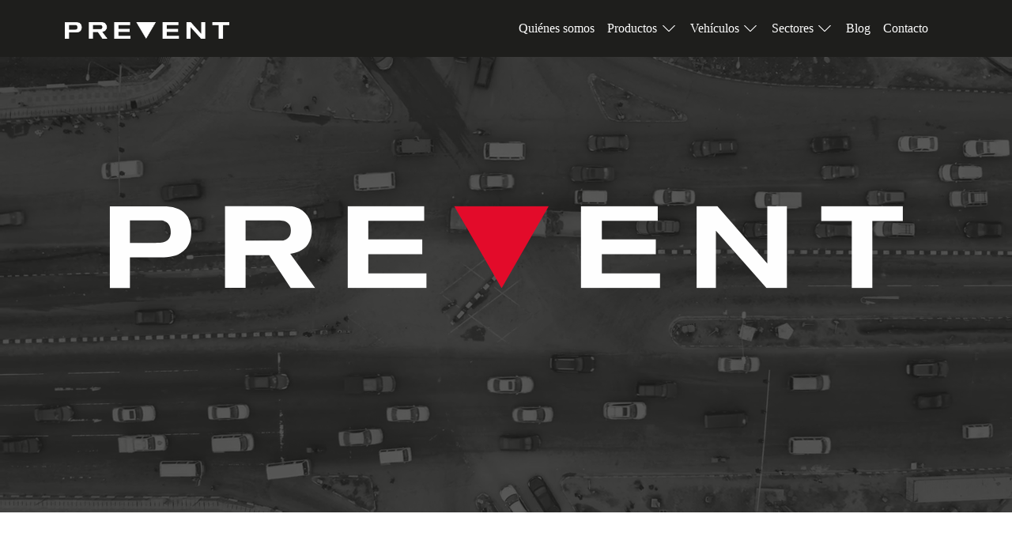

--- FILE ---
content_type: text/html; charset=UTF-8
request_url: https://www.preventgroup.es/
body_size: 22968
content:
<!doctype html><html lang="es"><head><meta charset="UTF-8"><meta name="viewport" content="width=device-width, initial-scale=1"><link rel="profile" href="https://gmpg.org/xfn/11"><link rel="icon" type="image/png" href="https://www.preventgroup.es/wp-content/themes/prvnt-main/assets/img/favicon/favicon-96x96.png" sizes="96x96" /><link rel="icon" type="image/svg+xml" href="https://www.preventgroup.es/wp-content/themes/prvnt-main/assets/img/favicon/favicon.svg" /><link rel="shortcut icon" href="https://www.preventgroup.es/wp-content/themes/prvnt-main/assets/img/favicon/favicon.ico" /><link rel="apple-touch-icon" sizes="180x180" href="https://www.preventgroup.es/wp-content/themes/prvnt-main/assets/img/favicon/apple-touch-icon.png" /><meta name="apple-mobile-web-app-title" content="MyWebSite" /><link rel="manifest" href="https://www.preventgroup.es/wp-content/themes/prvnt-main/assets/img/favicon/site.webmanifest" /><meta name='robots' content='index, follow, max-image-preview:large, max-snippet:-1, max-video-preview:-1' /><title>Sistemas de seguridad para vehículos - Prevent</title><meta name="description" content="Soluciones de seguridad para todo tipo de vehículos y un completo asesoramiento para la seguridad de vehículos y flotas industriales." /><link rel="canonical" href="https://www.preventgroup.es/" /><meta property="og:locale" content="es_ES" /><meta property="og:type" content="website" /><meta property="og:title" content="Sistemas de seguridad para vehículos - Prevent" /><meta property="og:description" content="Soluciones de seguridad para todo tipo de vehículos y un completo asesoramiento para la seguridad de vehículos y flotas industriales." /><meta property="og:url" content="https://www.preventgroup.es/" /><meta property="og:site_name" content="Prevent" /><meta property="article:modified_time" content="2025-11-13T09:56:54+00:00" /><meta name="twitter:card" content="summary_large_image" /> <script type="application/ld+json" class="yoast-schema-graph">{"@context":"https://schema.org","@graph":[{"@type":"WebPage","@id":"https://www.preventgroup.es/","url":"https://www.preventgroup.es/","name":"Sistemas de seguridad para vehículos - Prevent","isPartOf":{"@id":"https://www.preventgroup.es/#website"},"datePublished":"2024-11-21T12:02:11+00:00","dateModified":"2025-11-13T09:56:54+00:00","description":"Soluciones de seguridad para todo tipo de vehículos y un completo asesoramiento para la seguridad de vehículos y flotas industriales.","breadcrumb":{"@id":"https://www.preventgroup.es/#breadcrumb"},"inLanguage":"es","potentialAction":[{"@type":"ReadAction","target":["https://www.preventgroup.es/"]}]},{"@type":"BreadcrumbList","@id":"https://www.preventgroup.es/#breadcrumb","itemListElement":[{"@type":"ListItem","position":1,"name":"Portada"}]},{"@type":"WebSite","@id":"https://www.preventgroup.es/#website","url":"https://www.preventgroup.es/","name":"Prevent","description":"Especialistas en seguridad y prevención para vehículos industriales.","potentialAction":[{"@type":"SearchAction","target":{"@type":"EntryPoint","urlTemplate":"https://www.preventgroup.es/?s={search_term_string}"},"query-input":{"@type":"PropertyValueSpecification","valueRequired":true,"valueName":"search_term_string"}}],"inLanguage":"es"}]}</script> <link rel="alternate" type="application/rss+xml" title="Prevent &raquo; Feed" href="https://www.preventgroup.es/feed/" /><link rel="alternate" type="application/rss+xml" title="Prevent &raquo; Feed de los comentarios" href="https://www.preventgroup.es/comments/feed/" /><link rel="alternate" title="oEmbed (JSON)" type="application/json+oembed" href="https://www.preventgroup.es/wp-json/oembed/1.0/embed?url=https%3A%2F%2Fwww.preventgroup.es%2F" /><link rel="alternate" title="oEmbed (XML)" type="text/xml+oembed" href="https://www.preventgroup.es/wp-json/oembed/1.0/embed?url=https%3A%2F%2Fwww.preventgroup.es%2F&#038;format=xml" /><style id='wp-img-auto-sizes-contain-inline-css'>img:is([sizes=auto i],[sizes^="auto," i]){contain-intrinsic-size:3000px 1500px}
/*# sourceURL=wp-img-auto-sizes-contain-inline-css */</style><style id='wp-emoji-styles-inline-css'>img.wp-smiley, img.emoji {
		display: inline !important;
		border: none !important;
		box-shadow: none !important;
		height: 1em !important;
		width: 1em !important;
		margin: 0 0.07em !important;
		vertical-align: -0.1em !important;
		background: none !important;
		padding: 0 !important;
	}
/*# sourceURL=wp-emoji-styles-inline-css */</style><style id='wp-block-library-inline-css'>:root{--wp-block-synced-color:#7a00df;--wp-block-synced-color--rgb:122,0,223;--wp-bound-block-color:var(--wp-block-synced-color);--wp-editor-canvas-background:#ddd;--wp-admin-theme-color:#007cba;--wp-admin-theme-color--rgb:0,124,186;--wp-admin-theme-color-darker-10:#006ba1;--wp-admin-theme-color-darker-10--rgb:0,107,160.5;--wp-admin-theme-color-darker-20:#005a87;--wp-admin-theme-color-darker-20--rgb:0,90,135;--wp-admin-border-width-focus:2px}@media (min-resolution:192dpi){:root{--wp-admin-border-width-focus:1.5px}}.wp-element-button{cursor:pointer}:root .has-very-light-gray-background-color{background-color:#eee}:root .has-very-dark-gray-background-color{background-color:#313131}:root .has-very-light-gray-color{color:#eee}:root .has-very-dark-gray-color{color:#313131}:root .has-vivid-green-cyan-to-vivid-cyan-blue-gradient-background{background:linear-gradient(135deg,#00d084,#0693e3)}:root .has-purple-crush-gradient-background{background:linear-gradient(135deg,#34e2e4,#4721fb 50%,#ab1dfe)}:root .has-hazy-dawn-gradient-background{background:linear-gradient(135deg,#faaca8,#dad0ec)}:root .has-subdued-olive-gradient-background{background:linear-gradient(135deg,#fafae1,#67a671)}:root .has-atomic-cream-gradient-background{background:linear-gradient(135deg,#fdd79a,#004a59)}:root .has-nightshade-gradient-background{background:linear-gradient(135deg,#330968,#31cdcf)}:root .has-midnight-gradient-background{background:linear-gradient(135deg,#020381,#2874fc)}:root{--wp--preset--font-size--normal:16px;--wp--preset--font-size--huge:42px}.has-regular-font-size{font-size:1em}.has-larger-font-size{font-size:2.625em}.has-normal-font-size{font-size:var(--wp--preset--font-size--normal)}.has-huge-font-size{font-size:var(--wp--preset--font-size--huge)}.has-text-align-center{text-align:center}.has-text-align-left{text-align:left}.has-text-align-right{text-align:right}.has-fit-text{white-space:nowrap!important}#end-resizable-editor-section{display:none}.aligncenter{clear:both}.items-justified-left{justify-content:flex-start}.items-justified-center{justify-content:center}.items-justified-right{justify-content:flex-end}.items-justified-space-between{justify-content:space-between}.screen-reader-text{border:0;clip-path:inset(50%);height:1px;margin:-1px;overflow:hidden;padding:0;position:absolute;width:1px;word-wrap:normal!important}.screen-reader-text:focus{background-color:#ddd;clip-path:none;color:#444;display:block;font-size:1em;height:auto;left:5px;line-height:normal;padding:15px 23px 14px;text-decoration:none;top:5px;width:auto;z-index:100000}html :where(.has-border-color){border-style:solid}html :where([style*=border-top-color]){border-top-style:solid}html :where([style*=border-right-color]){border-right-style:solid}html :where([style*=border-bottom-color]){border-bottom-style:solid}html :where([style*=border-left-color]){border-left-style:solid}html :where([style*=border-width]){border-style:solid}html :where([style*=border-top-width]){border-top-style:solid}html :where([style*=border-right-width]){border-right-style:solid}html :where([style*=border-bottom-width]){border-bottom-style:solid}html :where([style*=border-left-width]){border-left-style:solid}html :where(img[class*=wp-image-]){height:auto;max-width:100%}:where(figure){margin:0 0 1em}html :where(.is-position-sticky){--wp-admin--admin-bar--position-offset:var(--wp-admin--admin-bar--height,0px)}@media screen and (max-width:600px){html :where(.is-position-sticky){--wp-admin--admin-bar--position-offset:0px}}

/*# sourceURL=wp-block-library-inline-css */</style><style id='wp-block-heading-inline-css'>h1:where(.wp-block-heading).has-background,h2:where(.wp-block-heading).has-background,h3:where(.wp-block-heading).has-background,h4:where(.wp-block-heading).has-background,h5:where(.wp-block-heading).has-background,h6:where(.wp-block-heading).has-background{padding:1.25em 2.375em}h1.has-text-align-left[style*=writing-mode]:where([style*=vertical-lr]),h1.has-text-align-right[style*=writing-mode]:where([style*=vertical-rl]),h2.has-text-align-left[style*=writing-mode]:where([style*=vertical-lr]),h2.has-text-align-right[style*=writing-mode]:where([style*=vertical-rl]),h3.has-text-align-left[style*=writing-mode]:where([style*=vertical-lr]),h3.has-text-align-right[style*=writing-mode]:where([style*=vertical-rl]),h4.has-text-align-left[style*=writing-mode]:where([style*=vertical-lr]),h4.has-text-align-right[style*=writing-mode]:where([style*=vertical-rl]),h5.has-text-align-left[style*=writing-mode]:where([style*=vertical-lr]),h5.has-text-align-right[style*=writing-mode]:where([style*=vertical-rl]),h6.has-text-align-left[style*=writing-mode]:where([style*=vertical-lr]),h6.has-text-align-right[style*=writing-mode]:where([style*=vertical-rl]){rotate:180deg}
/*# sourceURL=https://www.preventgroup.es/wp-includes/blocks/heading/style.min.css */</style><style id='wp-block-paragraph-inline-css'>.is-small-text{font-size:.875em}.is-regular-text{font-size:1em}.is-large-text{font-size:2.25em}.is-larger-text{font-size:3em}.has-drop-cap:not(:focus):first-letter{float:left;font-size:8.4em;font-style:normal;font-weight:100;line-height:.68;margin:.05em .1em 0 0;text-transform:uppercase}body.rtl .has-drop-cap:not(:focus):first-letter{float:none;margin-left:.1em}p.has-drop-cap.has-background{overflow:hidden}:root :where(p.has-background){padding:1.25em 2.375em}:where(p.has-text-color:not(.has-link-color)) a{color:inherit}p.has-text-align-left[style*="writing-mode:vertical-lr"],p.has-text-align-right[style*="writing-mode:vertical-rl"]{rotate:180deg}
/*# sourceURL=https://www.preventgroup.es/wp-includes/blocks/paragraph/style.min.css */</style><style id='wp-block-table-inline-css'>.wp-block-table{overflow-x:auto}.wp-block-table table{border-collapse:collapse;width:100%}.wp-block-table thead{border-bottom:3px solid}.wp-block-table tfoot{border-top:3px solid}.wp-block-table td,.wp-block-table th{border:1px solid;padding:.5em}.wp-block-table .has-fixed-layout{table-layout:fixed;width:100%}.wp-block-table .has-fixed-layout td,.wp-block-table .has-fixed-layout th{word-break:break-word}.wp-block-table.aligncenter,.wp-block-table.alignleft,.wp-block-table.alignright{display:table;width:auto}.wp-block-table.aligncenter td,.wp-block-table.aligncenter th,.wp-block-table.alignleft td,.wp-block-table.alignleft th,.wp-block-table.alignright td,.wp-block-table.alignright th{word-break:break-word}.wp-block-table .has-subtle-light-gray-background-color{background-color:#f3f4f5}.wp-block-table .has-subtle-pale-green-background-color{background-color:#e9fbe5}.wp-block-table .has-subtle-pale-blue-background-color{background-color:#e7f5fe}.wp-block-table .has-subtle-pale-pink-background-color{background-color:#fcf0ef}.wp-block-table.is-style-stripes{background-color:initial;border-collapse:inherit;border-spacing:0}.wp-block-table.is-style-stripes tbody tr:nth-child(odd){background-color:#f0f0f0}.wp-block-table.is-style-stripes.has-subtle-light-gray-background-color tbody tr:nth-child(odd){background-color:#f3f4f5}.wp-block-table.is-style-stripes.has-subtle-pale-green-background-color tbody tr:nth-child(odd){background-color:#e9fbe5}.wp-block-table.is-style-stripes.has-subtle-pale-blue-background-color tbody tr:nth-child(odd){background-color:#e7f5fe}.wp-block-table.is-style-stripes.has-subtle-pale-pink-background-color tbody tr:nth-child(odd){background-color:#fcf0ef}.wp-block-table.is-style-stripes td,.wp-block-table.is-style-stripes th{border-color:#0000}.wp-block-table.is-style-stripes{border-bottom:1px solid #f0f0f0}.wp-block-table .has-border-color td,.wp-block-table .has-border-color th,.wp-block-table .has-border-color tr,.wp-block-table .has-border-color>*{border-color:inherit}.wp-block-table table[style*=border-top-color] tr:first-child,.wp-block-table table[style*=border-top-color] tr:first-child td,.wp-block-table table[style*=border-top-color] tr:first-child th,.wp-block-table table[style*=border-top-color]>*,.wp-block-table table[style*=border-top-color]>* td,.wp-block-table table[style*=border-top-color]>* th{border-top-color:inherit}.wp-block-table table[style*=border-top-color] tr:not(:first-child){border-top-color:initial}.wp-block-table table[style*=border-right-color] td:last-child,.wp-block-table table[style*=border-right-color] th,.wp-block-table table[style*=border-right-color] tr,.wp-block-table table[style*=border-right-color]>*{border-right-color:inherit}.wp-block-table table[style*=border-bottom-color] tr:last-child,.wp-block-table table[style*=border-bottom-color] tr:last-child td,.wp-block-table table[style*=border-bottom-color] tr:last-child th,.wp-block-table table[style*=border-bottom-color]>*,.wp-block-table table[style*=border-bottom-color]>* td,.wp-block-table table[style*=border-bottom-color]>* th{border-bottom-color:inherit}.wp-block-table table[style*=border-bottom-color] tr:not(:last-child){border-bottom-color:initial}.wp-block-table table[style*=border-left-color] td:first-child,.wp-block-table table[style*=border-left-color] th,.wp-block-table table[style*=border-left-color] tr,.wp-block-table table[style*=border-left-color]>*{border-left-color:inherit}.wp-block-table table[style*=border-style] td,.wp-block-table table[style*=border-style] th,.wp-block-table table[style*=border-style] tr,.wp-block-table table[style*=border-style]>*{border-style:inherit}.wp-block-table table[style*=border-width] td,.wp-block-table table[style*=border-width] th,.wp-block-table table[style*=border-width] tr,.wp-block-table table[style*=border-width]>*{border-style:inherit;border-width:inherit}
/*# sourceURL=https://www.preventgroup.es/wp-includes/blocks/table/style.min.css */</style><style id='global-styles-inline-css'>:root{--wp--preset--aspect-ratio--square: 1;--wp--preset--aspect-ratio--4-3: 4/3;--wp--preset--aspect-ratio--3-4: 3/4;--wp--preset--aspect-ratio--3-2: 3/2;--wp--preset--aspect-ratio--2-3: 2/3;--wp--preset--aspect-ratio--16-9: 16/9;--wp--preset--aspect-ratio--9-16: 9/16;--wp--preset--color--black: #000000;--wp--preset--color--cyan-bluish-gray: #abb8c3;--wp--preset--color--white: #ffffff;--wp--preset--color--pale-pink: #f78da7;--wp--preset--color--vivid-red: #cf2e2e;--wp--preset--color--luminous-vivid-orange: #ff6900;--wp--preset--color--luminous-vivid-amber: #fcb900;--wp--preset--color--light-green-cyan: #7bdcb5;--wp--preset--color--vivid-green-cyan: #00d084;--wp--preset--color--pale-cyan-blue: #8ed1fc;--wp--preset--color--vivid-cyan-blue: #0693e3;--wp--preset--color--vivid-purple: #9b51e0;--wp--preset--color--primary: var(--bs-primary);--wp--preset--color--secondary: var(--bs-secondary);--wp--preset--color--success: var(--bs-success);--wp--preset--color--info: var(--bs-info);--wp--preset--color--warning: var(--bs-warning);--wp--preset--color--danger: var(--bs-danger);--wp--preset--color--light: var(--bs-light);--wp--preset--color--dark: var(--bs-dark);--wp--preset--gradient--vivid-cyan-blue-to-vivid-purple: linear-gradient(135deg,rgb(6,147,227) 0%,rgb(155,81,224) 100%);--wp--preset--gradient--light-green-cyan-to-vivid-green-cyan: linear-gradient(135deg,rgb(122,220,180) 0%,rgb(0,208,130) 100%);--wp--preset--gradient--luminous-vivid-amber-to-luminous-vivid-orange: linear-gradient(135deg,rgb(252,185,0) 0%,rgb(255,105,0) 100%);--wp--preset--gradient--luminous-vivid-orange-to-vivid-red: linear-gradient(135deg,rgb(255,105,0) 0%,rgb(207,46,46) 100%);--wp--preset--gradient--very-light-gray-to-cyan-bluish-gray: linear-gradient(135deg,rgb(238,238,238) 0%,rgb(169,184,195) 100%);--wp--preset--gradient--cool-to-warm-spectrum: linear-gradient(135deg,rgb(74,234,220) 0%,rgb(151,120,209) 20%,rgb(207,42,186) 40%,rgb(238,44,130) 60%,rgb(251,105,98) 80%,rgb(254,248,76) 100%);--wp--preset--gradient--blush-light-purple: linear-gradient(135deg,rgb(255,206,236) 0%,rgb(152,150,240) 100%);--wp--preset--gradient--blush-bordeaux: linear-gradient(135deg,rgb(254,205,165) 0%,rgb(254,45,45) 50%,rgb(107,0,62) 100%);--wp--preset--gradient--luminous-dusk: linear-gradient(135deg,rgb(255,203,112) 0%,rgb(199,81,192) 50%,rgb(65,88,208) 100%);--wp--preset--gradient--pale-ocean: linear-gradient(135deg,rgb(255,245,203) 0%,rgb(182,227,212) 50%,rgb(51,167,181) 100%);--wp--preset--gradient--electric-grass: linear-gradient(135deg,rgb(202,248,128) 0%,rgb(113,206,126) 100%);--wp--preset--gradient--midnight: linear-gradient(135deg,rgb(2,3,129) 0%,rgb(40,116,252) 100%);--wp--preset--font-size--small: 13px;--wp--preset--font-size--medium: 20px;--wp--preset--font-size--large: 36px;--wp--preset--font-size--x-large: 42px;--wp--preset--spacing--20: 0.44rem;--wp--preset--spacing--30: 0.67rem;--wp--preset--spacing--40: 1rem;--wp--preset--spacing--50: 1.5rem;--wp--preset--spacing--60: 2.25rem;--wp--preset--spacing--70: 3.38rem;--wp--preset--spacing--80: 5.06rem;--wp--preset--shadow--natural: 6px 6px 9px rgba(0, 0, 0, 0.2);--wp--preset--shadow--deep: 12px 12px 50px rgba(0, 0, 0, 0.4);--wp--preset--shadow--sharp: 6px 6px 0px rgba(0, 0, 0, 0.2);--wp--preset--shadow--outlined: 6px 6px 0px -3px rgb(255, 255, 255), 6px 6px rgb(0, 0, 0);--wp--preset--shadow--crisp: 6px 6px 0px rgb(0, 0, 0);}:root { --wp--style--global--content-size: 840px;--wp--style--global--wide-size: 1100px; }:where(body) { margin: 0; }.wp-site-blocks > .alignleft { float: left; margin-right: 2em; }.wp-site-blocks > .alignright { float: right; margin-left: 2em; }.wp-site-blocks > .aligncenter { justify-content: center; margin-left: auto; margin-right: auto; }:where(.wp-site-blocks) > * { margin-block-start: 24px; margin-block-end: 0; }:where(.wp-site-blocks) > :first-child { margin-block-start: 0; }:where(.wp-site-blocks) > :last-child { margin-block-end: 0; }:root { --wp--style--block-gap: 24px; }:root :where(.is-layout-flow) > :first-child{margin-block-start: 0;}:root :where(.is-layout-flow) > :last-child{margin-block-end: 0;}:root :where(.is-layout-flow) > *{margin-block-start: 24px;margin-block-end: 0;}:root :where(.is-layout-constrained) > :first-child{margin-block-start: 0;}:root :where(.is-layout-constrained) > :last-child{margin-block-end: 0;}:root :where(.is-layout-constrained) > *{margin-block-start: 24px;margin-block-end: 0;}:root :where(.is-layout-flex){gap: 24px;}:root :where(.is-layout-grid){gap: 24px;}.is-layout-flow > .alignleft{float: left;margin-inline-start: 0;margin-inline-end: 2em;}.is-layout-flow > .alignright{float: right;margin-inline-start: 2em;margin-inline-end: 0;}.is-layout-flow > .aligncenter{margin-left: auto !important;margin-right: auto !important;}.is-layout-constrained > .alignleft{float: left;margin-inline-start: 0;margin-inline-end: 2em;}.is-layout-constrained > .alignright{float: right;margin-inline-start: 2em;margin-inline-end: 0;}.is-layout-constrained > .aligncenter{margin-left: auto !important;margin-right: auto !important;}.is-layout-constrained > :where(:not(.alignleft):not(.alignright):not(.alignfull)){max-width: var(--wp--style--global--content-size);margin-left: auto !important;margin-right: auto !important;}.is-layout-constrained > .alignwide{max-width: var(--wp--style--global--wide-size);}body .is-layout-flex{display: flex;}.is-layout-flex{flex-wrap: wrap;align-items: center;}.is-layout-flex > :is(*, div){margin: 0;}body .is-layout-grid{display: grid;}.is-layout-grid > :is(*, div){margin: 0;}body{padding-top: 0px;padding-right: 0px;padding-bottom: 0px;padding-left: 0px;}a:where(:not(.wp-element-button)){text-decoration: underline;}:root :where(.wp-element-button, .wp-block-button__link){background-color: #32373c;border-width: 0;color: #fff;font-family: inherit;font-size: inherit;font-style: inherit;font-weight: inherit;letter-spacing: inherit;line-height: inherit;padding-top: calc(0.667em + 2px);padding-right: calc(1.333em + 2px);padding-bottom: calc(0.667em + 2px);padding-left: calc(1.333em + 2px);text-decoration: none;text-transform: inherit;}.has-black-color{color: var(--wp--preset--color--black) !important;}.has-cyan-bluish-gray-color{color: var(--wp--preset--color--cyan-bluish-gray) !important;}.has-white-color{color: var(--wp--preset--color--white) !important;}.has-pale-pink-color{color: var(--wp--preset--color--pale-pink) !important;}.has-vivid-red-color{color: var(--wp--preset--color--vivid-red) !important;}.has-luminous-vivid-orange-color{color: var(--wp--preset--color--luminous-vivid-orange) !important;}.has-luminous-vivid-amber-color{color: var(--wp--preset--color--luminous-vivid-amber) !important;}.has-light-green-cyan-color{color: var(--wp--preset--color--light-green-cyan) !important;}.has-vivid-green-cyan-color{color: var(--wp--preset--color--vivid-green-cyan) !important;}.has-pale-cyan-blue-color{color: var(--wp--preset--color--pale-cyan-blue) !important;}.has-vivid-cyan-blue-color{color: var(--wp--preset--color--vivid-cyan-blue) !important;}.has-vivid-purple-color{color: var(--wp--preset--color--vivid-purple) !important;}.has-primary-color{color: var(--wp--preset--color--primary) !important;}.has-secondary-color{color: var(--wp--preset--color--secondary) !important;}.has-success-color{color: var(--wp--preset--color--success) !important;}.has-info-color{color: var(--wp--preset--color--info) !important;}.has-warning-color{color: var(--wp--preset--color--warning) !important;}.has-danger-color{color: var(--wp--preset--color--danger) !important;}.has-light-color{color: var(--wp--preset--color--light) !important;}.has-dark-color{color: var(--wp--preset--color--dark) !important;}.has-black-background-color{background-color: var(--wp--preset--color--black) !important;}.has-cyan-bluish-gray-background-color{background-color: var(--wp--preset--color--cyan-bluish-gray) !important;}.has-white-background-color{background-color: var(--wp--preset--color--white) !important;}.has-pale-pink-background-color{background-color: var(--wp--preset--color--pale-pink) !important;}.has-vivid-red-background-color{background-color: var(--wp--preset--color--vivid-red) !important;}.has-luminous-vivid-orange-background-color{background-color: var(--wp--preset--color--luminous-vivid-orange) !important;}.has-luminous-vivid-amber-background-color{background-color: var(--wp--preset--color--luminous-vivid-amber) !important;}.has-light-green-cyan-background-color{background-color: var(--wp--preset--color--light-green-cyan) !important;}.has-vivid-green-cyan-background-color{background-color: var(--wp--preset--color--vivid-green-cyan) !important;}.has-pale-cyan-blue-background-color{background-color: var(--wp--preset--color--pale-cyan-blue) !important;}.has-vivid-cyan-blue-background-color{background-color: var(--wp--preset--color--vivid-cyan-blue) !important;}.has-vivid-purple-background-color{background-color: var(--wp--preset--color--vivid-purple) !important;}.has-primary-background-color{background-color: var(--wp--preset--color--primary) !important;}.has-secondary-background-color{background-color: var(--wp--preset--color--secondary) !important;}.has-success-background-color{background-color: var(--wp--preset--color--success) !important;}.has-info-background-color{background-color: var(--wp--preset--color--info) !important;}.has-warning-background-color{background-color: var(--wp--preset--color--warning) !important;}.has-danger-background-color{background-color: var(--wp--preset--color--danger) !important;}.has-light-background-color{background-color: var(--wp--preset--color--light) !important;}.has-dark-background-color{background-color: var(--wp--preset--color--dark) !important;}.has-black-border-color{border-color: var(--wp--preset--color--black) !important;}.has-cyan-bluish-gray-border-color{border-color: var(--wp--preset--color--cyan-bluish-gray) !important;}.has-white-border-color{border-color: var(--wp--preset--color--white) !important;}.has-pale-pink-border-color{border-color: var(--wp--preset--color--pale-pink) !important;}.has-vivid-red-border-color{border-color: var(--wp--preset--color--vivid-red) !important;}.has-luminous-vivid-orange-border-color{border-color: var(--wp--preset--color--luminous-vivid-orange) !important;}.has-luminous-vivid-amber-border-color{border-color: var(--wp--preset--color--luminous-vivid-amber) !important;}.has-light-green-cyan-border-color{border-color: var(--wp--preset--color--light-green-cyan) !important;}.has-vivid-green-cyan-border-color{border-color: var(--wp--preset--color--vivid-green-cyan) !important;}.has-pale-cyan-blue-border-color{border-color: var(--wp--preset--color--pale-cyan-blue) !important;}.has-vivid-cyan-blue-border-color{border-color: var(--wp--preset--color--vivid-cyan-blue) !important;}.has-vivid-purple-border-color{border-color: var(--wp--preset--color--vivid-purple) !important;}.has-primary-border-color{border-color: var(--wp--preset--color--primary) !important;}.has-secondary-border-color{border-color: var(--wp--preset--color--secondary) !important;}.has-success-border-color{border-color: var(--wp--preset--color--success) !important;}.has-info-border-color{border-color: var(--wp--preset--color--info) !important;}.has-warning-border-color{border-color: var(--wp--preset--color--warning) !important;}.has-danger-border-color{border-color: var(--wp--preset--color--danger) !important;}.has-light-border-color{border-color: var(--wp--preset--color--light) !important;}.has-dark-border-color{border-color: var(--wp--preset--color--dark) !important;}.has-vivid-cyan-blue-to-vivid-purple-gradient-background{background: var(--wp--preset--gradient--vivid-cyan-blue-to-vivid-purple) !important;}.has-light-green-cyan-to-vivid-green-cyan-gradient-background{background: var(--wp--preset--gradient--light-green-cyan-to-vivid-green-cyan) !important;}.has-luminous-vivid-amber-to-luminous-vivid-orange-gradient-background{background: var(--wp--preset--gradient--luminous-vivid-amber-to-luminous-vivid-orange) !important;}.has-luminous-vivid-orange-to-vivid-red-gradient-background{background: var(--wp--preset--gradient--luminous-vivid-orange-to-vivid-red) !important;}.has-very-light-gray-to-cyan-bluish-gray-gradient-background{background: var(--wp--preset--gradient--very-light-gray-to-cyan-bluish-gray) !important;}.has-cool-to-warm-spectrum-gradient-background{background: var(--wp--preset--gradient--cool-to-warm-spectrum) !important;}.has-blush-light-purple-gradient-background{background: var(--wp--preset--gradient--blush-light-purple) !important;}.has-blush-bordeaux-gradient-background{background: var(--wp--preset--gradient--blush-bordeaux) !important;}.has-luminous-dusk-gradient-background{background: var(--wp--preset--gradient--luminous-dusk) !important;}.has-pale-ocean-gradient-background{background: var(--wp--preset--gradient--pale-ocean) !important;}.has-electric-grass-gradient-background{background: var(--wp--preset--gradient--electric-grass) !important;}.has-midnight-gradient-background{background: var(--wp--preset--gradient--midnight) !important;}.has-small-font-size{font-size: var(--wp--preset--font-size--small) !important;}.has-medium-font-size{font-size: var(--wp--preset--font-size--medium) !important;}.has-large-font-size{font-size: var(--wp--preset--font-size--large) !important;}.has-x-large-font-size{font-size: var(--wp--preset--font-size--x-large) !important;}
/*# sourceURL=global-styles-inline-css */</style><link rel='stylesheet' id='main-css' href='https://www.preventgroup.es/wp-content/cache/autoptimize/css/autoptimize_single_5917bfef02e64412f180b45f6401d6ae.css?ver=202501100905' media='all' /><link rel='stylesheet' id='bootscore-style-css' href='https://www.preventgroup.es/wp-content/cache/autoptimize/css/autoptimize_single_99884ebb969ccab8a83d8fbd7f54ca4d.css?ver=202511171515' media='all' /><link rel='stylesheet' id='fontawesome-css' onload="if(media!='all')media='all'" href='https://www.preventgroup.es/wp-content/themes/bootscore/assets/fontawesome/css/all.min.css?ver=202501100808' media='all' /><link rel='stylesheet' id='wpdreams-asl-basic-css' href='https://www.preventgroup.es/wp-content/cache/autoptimize/css/autoptimize_single_783227280517e9ab4448688981a5b027.css?ver=4.12.5' media='all' /><link rel='stylesheet' id='wpdreams-asl-instance-css' href='https://www.preventgroup.es/wp-content/cache/autoptimize/css/autoptimize_single_07367dfcbfd88ac39e8c8519c71b03e9.css?ver=4.12.5' media='all' /> <script defer src="https://www.preventgroup.es/wp-includes/js/jquery/jquery.min.js?ver=3.7.1" id="jquery-core-js"></script> <script defer src="https://www.preventgroup.es/wp-includes/js/jquery/jquery-migrate.min.js?ver=3.4.1" id="jquery-migrate-js"></script> <link rel="https://api.w.org/" href="https://www.preventgroup.es/wp-json/" /><link rel="alternate" title="JSON" type="application/json" href="https://www.preventgroup.es/wp-json/wp/v2/pages/8" /><link rel="EditURI" type="application/rsd+xml" title="RSD" href="https://www.preventgroup.es/xmlrpc.php?rsd" /><link rel='shortlink' href='https://www.preventgroup.es/' /><link rel="preconnect" href="https://fonts.gstatic.com" crossorigin /><link rel="preload" as="style" href="//fonts.googleapis.com/css?family=Open+Sans&display=swap" /><link rel="stylesheet" href="//fonts.googleapis.com/css?family=Open+Sans&display=swap" media="all" /><style>div[id*='ajaxsearchlitesettings'].searchsettings .asl_option_inner label {
						font-size: 0px !important;
						color: rgba(0, 0, 0, 0);
					}
					div[id*='ajaxsearchlitesettings'].searchsettings .asl_option_inner label:after {
						font-size: 11px !important;
						position: absolute;
						top: 0;
						left: 0;
						z-index: 1;
					}
					.asl_w_container {
						width: 100%;
						margin: 0px 0px 0px 0px;
						min-width: 200px;
					}
					div[id*='ajaxsearchlite'].asl_m {
						width: 100%;
					}
					div[id*='ajaxsearchliteres'].wpdreams_asl_results div.resdrg span.highlighted {
						font-weight: bold;
						color: rgba(217, 49, 43, 1);
						background-color: rgba(238, 238, 238, 1);
					}
					div[id*='ajaxsearchliteres'].wpdreams_asl_results .results img.asl_image {
						width: 70px;
						height: 70px;
						object-fit: cover;
					}
					div.asl_r .results {
						max-height: none;
					}
				
							.asl_w, .asl_w * {font-family:"Apercu" !important;}
							.asl_m input[type=search]::placeholder{font-family:"Apercu" !important;}
							.asl_m input[type=search]::-webkit-input-placeholder{font-family:"Apercu" !important;}
							.asl_m input[type=search]::-moz-placeholder{font-family:"Apercu" !important;}
							.asl_m input[type=search]:-ms-input-placeholder{font-family:"Apercu" !important;}
						
						div.asl_r.asl_w.vertical .results .item::after {
							display: block;
							position: absolute;
							bottom: 0;
							content: '';
							height: 1px;
							width: 100%;
							background: #D8D8D8;
						}
						div.asl_r.asl_w.vertical .results .item.asl_last_item::after {
							display: none;
						}
					 #ajaxsearchlite1 .probox .proinput input, div.asl_w .probox .proinput {
  color:#fff !important;
}</style> <script defer src="[data-uri]"></script> </head><body class="home wp-singular page-template page-template-t-inicio page-template-t-inicio-php page page-id-8 wp-theme-bootscore wp-child-theme-prvnt-main"> <noscript><iframe src="https://www.googletagmanager.com/ns.html?id=GTM-N93H7PXG"
 height="0" width="0" style="display:none;visibility:hidden"></iframe></noscript><div id="page" class="site"> <a class="skip-link visually-hidden-focusable" href="#primary">Skip to content</a><header id="masthead" class="sticky-top bg-body-tertiary site-header"><nav id="nav-main" class="navbar navbar-expand-lg"><div class="container"> <a class="navbar-brand" href="https://www.preventgroup.es"> <noscript><img src="https://www.preventgroup.es/wp-content/themes/prvnt-main/assets/img/logo-prevent-bw.png" alt="Prevent Logo" class="d-td-none me-2"></noscript><img src='data:image/svg+xml,%3Csvg%20xmlns=%22http://www.w3.org/2000/svg%22%20viewBox=%220%200%20210%20140%22%3E%3C/svg%3E' data-src="https://www.preventgroup.es/wp-content/themes/prvnt-main/assets/img/logo-prevent-bw.png" alt="Prevent Logo" class="lazyload d-td-none me-2"> <noscript><img src="https://www.preventgroup.es/wp-content/themes/prvnt-main/assets/img/logo-prevent-bw.png" alt="Prevent Logo" class="d-tl-none me-2"></noscript><img src='data:image/svg+xml,%3Csvg%20xmlns=%22http://www.w3.org/2000/svg%22%20viewBox=%220%200%20210%20140%22%3E%3C/svg%3E' data-src="https://www.preventgroup.es/wp-content/themes/prvnt-main/assets/img/logo-prevent-bw.png" alt="Prevent Logo" class="lazyload d-tl-none me-2"> </a><div class="offcanvas offcanvas-top" tabindex="-1" id="offcanvas-navbar"><div class="offcanvas-header"> <a href="https://www.preventgroup.es"><figure> <noscript><img src="https://www.preventgroup.es/wp-content/themes/prvnt-main/assets/img/logo-prevent-bw.png" alt="Prevent Logo" class="d-td-none me-2"></noscript><img src='data:image/svg+xml,%3Csvg%20xmlns=%22http://www.w3.org/2000/svg%22%20viewBox=%220%200%20210%20140%22%3E%3C/svg%3E' data-src="https://www.preventgroup.es/wp-content/themes/prvnt-main/assets/img/logo-prevent-bw.png" alt="Prevent Logo" class="lazyload d-td-none me-2"></figure> </a> <button type="button" class="btn-close text-reset ms-auto" data-bs-dismiss="offcanvas"
 aria-label="Close"></button></div><div class="offcanvas-body"><ul id="bootscore-navbar" class="navbar-nav ms-auto"><li class="nav-item"> <a href="/quienes-somos" class="nav-link principal "><div class="link-svg grande"><span>Quiénes somos</span><svg width="20" height="21" viewBox="0 0 20 21" fill="none" xmlns="http://www.w3.org/2000/svg"> <path d="M1.16113 19.3281L18.8544 1.55371M18.8544 1.55371L18.8424 14.8118M18.8544 1.55371L5.59647 1.6264" stroke="#E40C2B" stroke-width="1.54076" stroke-linecap="round" stroke-linejoin="round" /> </svg></div> </a></li><li class="nav-item"> <a href="#" class="nav-link dropdown-toggle principal" data-bs-toggle="dropdown" aria-haspopup="true"
 aria-expanded="false"><div class="link-svg"><span>Productos</span><svg width="22" height="12" viewBox="0 0 22 12" fill="none" xmlns="http://www.w3.org/2000/svg"> <path d="M0.999998 0.999999L11 11L21 1" stroke="#333333" stroke-width="1.5" stroke-linecap="round" stroke-linejoin="round" /> </svg></div> </a><div class="dropdown-menu"><div class="container-fluid"><div class="row justify-content-center"><div class="col-lg-4  mb-3 mb-lg-0 px-4 py-2 col-menu"> <span class="mm-titulo">Cámaras y monitores</span><div class="row mm-destacados "><div class="col-6 col-sm-4 col-xxl-3  mb-2"><div class="tarjeta"><div class="nombre-prod order-2 order-lg-1"><span>Sistema de Visión 360ª con IA</span><svg width="2rem" height="2rem" viewBox="0 0 44 44" fill="none" xmlns="http://www.w3.org/2000/svg"> <path d="M5.59961 38.2681L38.4489 5.26807M38.4489 5.26807L38.4266 29.8831M38.4489 5.26807L13.8343 5.40303" stroke="#E40C2B" stroke-width="3" stroke-linecap="round" stroke-linejoin="round" /> </svg></div> <a href="https://www.preventgroup.es/sistema-de-vision-360o-con-inteligencia-artificial/" class="stretched-link"> </a><figure class="order-1 order-lg-2"> <noscript><img src="https://www.preventgroup.es/wp-content/uploads/2024/12/vision360IA.png"
 alt="Sistema de Visión 360ª con IA"></noscript><img class="lazyload" src='data:image/svg+xml,%3Csvg%20xmlns=%22http://www.w3.org/2000/svg%22%20viewBox=%220%200%20210%20140%22%3E%3C/svg%3E' data-src="https://www.preventgroup.es/wp-content/uploads/2024/12/vision360IA.png"
 alt="Sistema de Visión 360ª con IA"></figure></div></div><div class="col-6 col-sm-4 col-xxl-3  mb-2"><div class="tarjeta"><div class="nombre-prod order-2 order-lg-1"><span>Dashcams</span><svg width="2rem" height="2rem" viewBox="0 0 44 44" fill="none" xmlns="http://www.w3.org/2000/svg"> <path d="M5.59961 38.2681L38.4489 5.26807M38.4489 5.26807L38.4266 29.8831M38.4489 5.26807L13.8343 5.40303" stroke="#E40C2B" stroke-width="3" stroke-linecap="round" stroke-linejoin="round" /> </svg></div> <a href="https://www.preventgroup.es/dashcams/" class="stretched-link"> </a><figure class="order-1 order-lg-2"> <noscript><img src="https://www.preventgroup.es/wp-content/uploads/2024/12/dashcams.png"
 alt="Dashcams"></noscript><img class="lazyload" src='data:image/svg+xml,%3Csvg%20xmlns=%22http://www.w3.org/2000/svg%22%20viewBox=%220%200%20210%20140%22%3E%3C/svg%3E' data-src="https://www.preventgroup.es/wp-content/uploads/2024/12/dashcams.png"
 alt="Dashcams"></figure></div></div><div class="col-6 col-sm-4 col-xxl-3  mb-2"><div class="tarjeta"><div class="nombre-prod order-2 order-lg-1"><span>Cámara de IA</span><svg width="2rem" height="2rem" viewBox="0 0 44 44" fill="none" xmlns="http://www.w3.org/2000/svg"> <path d="M5.59961 38.2681L38.4489 5.26807M38.4489 5.26807L38.4266 29.8831M38.4489 5.26807L13.8343 5.40303" stroke="#E40C2B" stroke-width="3" stroke-linecap="round" stroke-linejoin="round" /> </svg></div> <a href="https://www.preventgroup.es/camara-de-ia/" class="stretched-link"> </a><figure class="order-1 order-lg-2"> <noscript><img src="https://www.preventgroup.es/wp-content/uploads/2024/12/camaraIA.png"
 alt="Cámara de IA"></noscript><img class="lazyload" src='data:image/svg+xml,%3Csvg%20xmlns=%22http://www.w3.org/2000/svg%22%20viewBox=%220%200%20210%20140%22%3E%3C/svg%3E' data-src="https://www.preventgroup.es/wp-content/uploads/2024/12/camaraIA.png"
 alt="Cámara de IA"></figure></div></div><div class="col-6 col-sm-4 col-xxl-3  mb-2"><div class="tarjeta"><div class="nombre-prod order-2 order-lg-1"><span>Cámaras</span><svg width="2rem" height="2rem" viewBox="0 0 44 44" fill="none" xmlns="http://www.w3.org/2000/svg"> <path d="M5.59961 38.2681L38.4489 5.26807M38.4489 5.26807L38.4266 29.8831M38.4489 5.26807L13.8343 5.40303" stroke="#E40C2B" stroke-width="3" stroke-linecap="round" stroke-linejoin="round" /> </svg></div> <a href="https://www.preventgroup.es/camaras/" class="stretched-link"> </a><figure class="order-1 order-lg-2"> <noscript><img src="https://www.preventgroup.es/wp-content/uploads/2025/01/camara_w.png"
 alt="Cámaras"></noscript><img class="lazyload" src='data:image/svg+xml,%3Csvg%20xmlns=%22http://www.w3.org/2000/svg%22%20viewBox=%220%200%20210%20140%22%3E%3C/svg%3E' data-src="https://www.preventgroup.es/wp-content/uploads/2025/01/camara_w.png"
 alt="Cámaras"></figure></div></div><div class="col-6 col-sm-4 col-xxl-3  mb-2"><div class="tarjeta"><div class="nombre-prod order-2 order-lg-1"><span>Monitores</span><svg width="2rem" height="2rem" viewBox="0 0 44 44" fill="none" xmlns="http://www.w3.org/2000/svg"> <path d="M5.59961 38.2681L38.4489 5.26807M38.4489 5.26807L38.4266 29.8831M38.4489 5.26807L13.8343 5.40303" stroke="#E40C2B" stroke-width="3" stroke-linecap="round" stroke-linejoin="round" /> </svg></div> <a href="https://www.preventgroup.es/monitores/" class="stretched-link"> </a><figure class="order-1 order-lg-2"> <noscript><img src="https://www.preventgroup.es/wp-content/uploads/2025/01/Monitor_w.png"
 alt="Monitores"></noscript><img class="lazyload" src='data:image/svg+xml,%3Csvg%20xmlns=%22http://www.w3.org/2000/svg%22%20viewBox=%220%200%20210%20140%22%3E%3C/svg%3E' data-src="https://www.preventgroup.es/wp-content/uploads/2025/01/Monitor_w.png"
 alt="Monitores"></figure></div></div><div class="col-6 col-sm-4 col-xxl-3  mb-2"><div class="tarjeta"><div class="nombre-prod order-2 order-lg-1"><span>Sistemas de visión en 360º</span><svg width="2rem" height="2rem" viewBox="0 0 44 44" fill="none" xmlns="http://www.w3.org/2000/svg"> <path d="M5.59961 38.2681L38.4489 5.26807M38.4489 5.26807L38.4266 29.8831M38.4489 5.26807L13.8343 5.40303" stroke="#E40C2B" stroke-width="3" stroke-linecap="round" stroke-linejoin="round" /> </svg></div> <a href="https://www.preventgroup.es/sistemas-de-vision-en-360o/" class="stretched-link"> </a><figure class="order-1 order-lg-2"> <noscript><img src="https://www.preventgroup.es/wp-content/uploads/2025/01/camara360_R.png"
 alt="Sistemas de visión en 360º"></noscript><img class="lazyload" src='data:image/svg+xml,%3Csvg%20xmlns=%22http://www.w3.org/2000/svg%22%20viewBox=%220%200%20210%20140%22%3E%3C/svg%3E' data-src="https://www.preventgroup.es/wp-content/uploads/2025/01/camara360_R.png"
 alt="Sistemas de visión en 360º"></figure></div></div><div class="col-6 col-sm-4 col-xxl-3  mb-2"><div class="tarjeta"><div class="nombre-prod order-2 order-lg-1"><span>Cámara de distracción de conductor IA</span><svg width="2rem" height="2rem" viewBox="0 0 44 44" fill="none" xmlns="http://www.w3.org/2000/svg"> <path d="M5.59961 38.2681L38.4489 5.26807M38.4489 5.26807L38.4266 29.8831M38.4489 5.26807L13.8343 5.40303" stroke="#E40C2B" stroke-width="3" stroke-linecap="round" stroke-linejoin="round" /> </svg></div> <a href="https://www.preventgroup.es/camara-de-distraccion-ia/" class="stretched-link"> </a><figure class="order-1 order-lg-2"> <noscript><img src="https://www.preventgroup.es/wp-content/uploads/2025/07/AI-Driver-Distraction-Camera--scaled.jpg"
 alt="Cámara de distracción de conductor IA"></noscript><img class="lazyload" src='data:image/svg+xml,%3Csvg%20xmlns=%22http://www.w3.org/2000/svg%22%20viewBox=%220%200%20210%20140%22%3E%3C/svg%3E' data-src="https://www.preventgroup.es/wp-content/uploads/2025/07/AI-Driver-Distraction-Camera--scaled.jpg"
 alt="Cámara de distracción de conductor IA"></figure></div></div></div></div><div class="col-lg-4  mb-3 mb-lg-0 px-4 py-2 col-menu"> <span class="mm-titulo">Sistemas de detección</span><div class="row mm-destacados "><div class="col-6 col-sm-4 col-md-3 col-lg-4 col-xxl-3  mb-2"><div class="tarjeta"><div class="nombre-prod order-2 order-lg-1"><span>Radar lateral de IA</span><svg width="2rem" height="2rem" viewBox="0 0 44 44" fill="none" xmlns="http://www.w3.org/2000/svg"> <path d="M5.59961 38.2681L38.4489 5.26807M38.4489 5.26807L38.4266 29.8831M38.4489 5.26807L13.8343 5.40303" stroke="#E40C2B" stroke-width="3" stroke-linecap="round" stroke-linejoin="round" /> </svg></div> <a href="https://www.preventgroup.es/radar-lateral-de-ia/" class="stretched-link"> </a><figure class="order-1 order-lg-2"> <noscript><img src="https://www.preventgroup.es/wp-content/uploads/2024/12/radar-lateral-IA.png"
 alt="Radar lateral de IA"></noscript><img class="lazyload" src='data:image/svg+xml,%3Csvg%20xmlns=%22http://www.w3.org/2000/svg%22%20viewBox=%220%200%20210%20140%22%3E%3C/svg%3E' data-src="https://www.preventgroup.es/wp-content/uploads/2024/12/radar-lateral-IA.png"
 alt="Radar lateral de IA"></figure></div></div><div class="col-6 col-sm-4 col-md-3 col-lg-4 col-xxl-3  mb-2"><div class="tarjeta"><div class="nombre-prod order-2 order-lg-1"><span>Sistemas de detección de obstáculos por ultrasonidos</span><svg width="2rem" height="2rem" viewBox="0 0 44 44" fill="none" xmlns="http://www.w3.org/2000/svg"> <path d="M5.59961 38.2681L38.4489 5.26807M38.4489 5.26807L38.4266 29.8831M38.4489 5.26807L13.8343 5.40303" stroke="#E40C2B" stroke-width="3" stroke-linecap="round" stroke-linejoin="round" /> </svg></div> <a href="https://www.preventgroup.es/sistemas-de-deteccion-de-obstaculos-por-ultrasonidos/" class="stretched-link"> </a><figure class="order-1 order-lg-2"> <noscript><img src="https://www.preventgroup.es/wp-content/uploads/2025/01/sensor.png"
 alt="Sistemas de detección de obstáculos por ultrasonidos"></noscript><img class="lazyload" src='data:image/svg+xml,%3Csvg%20xmlns=%22http://www.w3.org/2000/svg%22%20viewBox=%220%200%20210%20140%22%3E%3C/svg%3E' data-src="https://www.preventgroup.es/wp-content/uploads/2025/01/sensor.png"
 alt="Sistemas de detección de obstáculos por ultrasonidos"></figure></div></div><div class="col-6 col-sm-4 col-md-3 col-lg-4 col-xxl-3  mb-2"><div class="tarjeta"><div class="nombre-prod order-2 order-lg-1"><span>Sistemas de detección de obstáculos por radar</span><svg width="2rem" height="2rem" viewBox="0 0 44 44" fill="none" xmlns="http://www.w3.org/2000/svg"> <path d="M5.59961 38.2681L38.4489 5.26807M38.4489 5.26807L38.4266 29.8831M38.4489 5.26807L13.8343 5.40303" stroke="#E40C2B" stroke-width="3" stroke-linecap="round" stroke-linejoin="round" /> </svg></div> <a href="https://www.preventgroup.es/sistemas-de-deteccion-de-obstaculos-por-radar/" class="stretched-link"> </a><figure class="order-1 order-lg-2"> <noscript><img src="https://www.preventgroup.es/wp-content/uploads/2025/01/Brigade_Radar.png"
 alt="Sistemas de detección de obstáculos por radar"></noscript><img class="lazyload" src='data:image/svg+xml,%3Csvg%20xmlns=%22http://www.w3.org/2000/svg%22%20viewBox=%220%200%20210%20140%22%3E%3C/svg%3E' data-src="https://www.preventgroup.es/wp-content/uploads/2025/01/Brigade_Radar.png"
 alt="Sistemas de detección de obstáculos por radar"></figure></div></div><div class="col-6 col-sm-4 col-md-3 col-lg-4 col-xxl-3  mb-2"><div class="tarjeta"><div class="nombre-prod order-2 order-lg-1"><span>Radar frontal</span><svg width="2rem" height="2rem" viewBox="0 0 44 44" fill="none" xmlns="http://www.w3.org/2000/svg"> <path d="M5.59961 38.2681L38.4489 5.26807M38.4489 5.26807L38.4266 29.8831M38.4489 5.26807L13.8343 5.40303" stroke="#E40C2B" stroke-width="3" stroke-linecap="round" stroke-linejoin="round" /> </svg></div> <a href="https://www.preventgroup.es/radar-frontal/" class="stretched-link"> </a><figure class="order-1 order-lg-2"> <noscript><img src="https://www.preventgroup.es/wp-content/uploads/2024/12/RADAR.png"
 alt="Sidescan Predict"></noscript><img class="lazyload" src='data:image/svg+xml,%3Csvg%20xmlns=%22http://www.w3.org/2000/svg%22%20viewBox=%220%200%20210%20140%22%3E%3C/svg%3E' data-src="https://www.preventgroup.es/wp-content/uploads/2024/12/RADAR.png"
 alt="Sidescan Predict"></figure></div></div><div class="col-6 col-sm-4 col-md-3 col-lg-4 col-xxl-3  mb-2"><div class="tarjeta"><div class="nombre-prod order-2 order-lg-1"><span>Sistema de aviso y detección Zonesafe</span><svg width="2rem" height="2rem" viewBox="0 0 44 44" fill="none" xmlns="http://www.w3.org/2000/svg"> <path d="M5.59961 38.2681L38.4489 5.26807M38.4489 5.26807L38.4266 29.8831M38.4489 5.26807L13.8343 5.40303" stroke="#E40C2B" stroke-width="3" stroke-linecap="round" stroke-linejoin="round" /> </svg></div> <a href="https://www.preventgroup.es/sistema-de-aviso-y-deteccion-zonesafe/" class="stretched-link"> </a><figure class="order-1 order-lg-2"> <noscript><img src="https://www.preventgroup.es/wp-content/uploads/2024/12/zonesafe.png"
 alt="Sistema de aviso y detección Zonesafe"></noscript><img class="lazyload" src='data:image/svg+xml,%3Csvg%20xmlns=%22http://www.w3.org/2000/svg%22%20viewBox=%220%200%20210%20140%22%3E%3C/svg%3E' data-src="https://www.preventgroup.es/wp-content/uploads/2024/12/zonesafe.png"
 alt="Sistema de aviso y detección Zonesafe"></figure></div></div></div></div><div class="col-lg-4  mb-3 mb-lg-0 px-4 py-2 col-menu"> <span class="mm-titulo">Otros</span><div class="row mm-destacados "><div class="col-6 col-sm-4 col-xxl-3  mb-2"><div class="tarjeta"><div class="nombre-prod order-2 order-lg-1"><span>Alarmas de marcha atrás</span><svg width="2rem" height="2rem" viewBox="0 0 44 44" fill="none" xmlns="http://www.w3.org/2000/svg"> <path d="M5.59961 38.2681L38.4489 5.26807M38.4489 5.26807L38.4266 29.8831M38.4489 5.26807L13.8343 5.40303" stroke="#E40C2B" stroke-width="3" stroke-linecap="round" stroke-linejoin="round" /> </svg></div> <a href="https://www.preventgroup.es/alarmas-de-marcha-atras/" class="stretched-link"> </a><figure class="order-1 order-lg-2"> <noscript><img src="https://www.preventgroup.es/wp-content/uploads/2025/01/SA-BBS-1.png"
 alt="Alarmas de marcha atrás"></noscript><img class="lazyload" src='data:image/svg+xml,%3Csvg%20xmlns=%22http://www.w3.org/2000/svg%22%20viewBox=%220%200%20210%20140%22%3E%3C/svg%3E' data-src="https://www.preventgroup.es/wp-content/uploads/2025/01/SA-BBS-1.png"
 alt="Alarmas de marcha atrás"></figure></div></div><div class="col-6 col-sm-4 col-xxl-3  mb-2"><div class="tarjeta"><div class="nombre-prod order-2 order-lg-1"><span>Sistemas de carga y calefacción</span><svg width="2rem" height="2rem" viewBox="0 0 44 44" fill="none" xmlns="http://www.w3.org/2000/svg"> <path d="M5.59961 38.2681L38.4489 5.26807M38.4489 5.26807L38.4266 29.8831M38.4489 5.26807L13.8343 5.40303" stroke="#E40C2B" stroke-width="3" stroke-linecap="round" stroke-linejoin="round" /> </svg></div> <a href="https://www.preventgroup.es/carga-y-calefaccion/" class="stretched-link"> </a><figure class="order-1 order-lg-2"> <noscript><img src="https://www.preventgroup.es/wp-content/uploads/2025/05/defa-logo.svg"
 alt="Calentador de cabina"></noscript><img class="lazyload" src='data:image/svg+xml,%3Csvg%20xmlns=%22http://www.w3.org/2000/svg%22%20viewBox=%220%200%20210%20140%22%3E%3C/svg%3E' data-src="https://www.preventgroup.es/wp-content/uploads/2025/05/defa-logo.svg"
 alt="Calentador de cabina"></figure></div></div><div class="col-6 col-sm-4 col-xxl-3  mb-2"><div class="tarjeta"><div class="nombre-prod order-2 order-lg-1"><span>Grabador digital móvil</span><svg width="2rem" height="2rem" viewBox="0 0 44 44" fill="none" xmlns="http://www.w3.org/2000/svg"> <path d="M5.59961 38.2681L38.4489 5.26807M38.4489 5.26807L38.4266 29.8831M38.4489 5.26807L13.8343 5.40303" stroke="#E40C2B" stroke-width="3" stroke-linecap="round" stroke-linejoin="round" /> </svg></div> <a href="https://www.preventgroup.es/grabador-digital-movil/" class="stretched-link"> </a><figure class="order-1 order-lg-2"> <noscript><img src="https://www.preventgroup.es/wp-content/uploads/2025/01/MDR_1.png"
 alt="Grabador digital móvil"></noscript><img class="lazyload" src='data:image/svg+xml,%3Csvg%20xmlns=%22http://www.w3.org/2000/svg%22%20viewBox=%220%200%20210%20140%22%3E%3C/svg%3E' data-src="https://www.preventgroup.es/wp-content/uploads/2025/01/MDR_1.png"
 alt="Grabador digital móvil"></figure></div></div><div class="col-6 col-sm-4 col-xxl-3  mb-2"><div class="tarjeta"><div class="nombre-prod order-2 order-lg-1"><span>Alcoholímetro con bloqueo de vehículo</span><svg width="2rem" height="2rem" viewBox="0 0 44 44" fill="none" xmlns="http://www.w3.org/2000/svg"> <path d="M5.59961 38.2681L38.4489 5.26807M38.4489 5.26807L38.4266 29.8831M38.4489 5.26807L13.8343 5.40303" stroke="#E40C2B" stroke-width="3" stroke-linecap="round" stroke-linejoin="round" /> </svg></div> <a href="https://www.preventgroup.es/alcoholimetro-con-bloqueo-de-vehiculo/" class="stretched-link"> </a><figure class="order-1 order-lg-2"> <noscript><img src="https://www.preventgroup.es/wp-content/uploads/2025/01/alcoholimetro.png"
 alt="Alcoholímetro con bloqueo de vehículo"></noscript><img class="lazyload" src='data:image/svg+xml,%3Csvg%20xmlns=%22http://www.w3.org/2000/svg%22%20viewBox=%220%200%20210%20140%22%3E%3C/svg%3E' data-src="https://www.preventgroup.es/wp-content/uploads/2025/01/alcoholimetro.png"
 alt="Alcoholímetro con bloqueo de vehículo"></figure></div></div><div class="col-6 col-sm-4 col-xxl-3  mb-2"><div class="tarjeta"><div class="nombre-prod order-2 order-lg-1"><span>Elementos de iluminación</span><svg width="2rem" height="2rem" viewBox="0 0 44 44" fill="none" xmlns="http://www.w3.org/2000/svg"> <path d="M5.59961 38.2681L38.4489 5.26807M38.4489 5.26807L38.4266 29.8831M38.4489 5.26807L13.8343 5.40303" stroke="#E40C2B" stroke-width="3" stroke-linecap="round" stroke-linejoin="round" /> </svg></div> <a href="https://www.preventgroup.es/elementos-de-iluminacion/" class="stretched-link"> </a><figure class="order-1 order-lg-2"> <noscript><img src="https://www.preventgroup.es/wp-content/uploads/2025/01/1XC.png"
 alt="Elementos de iluminación"></noscript><img class="lazyload" src='data:image/svg+xml,%3Csvg%20xmlns=%22http://www.w3.org/2000/svg%22%20viewBox=%220%200%20210%20140%22%3E%3C/svg%3E' data-src="https://www.preventgroup.es/wp-content/uploads/2025/01/1XC.png"
 alt="Elementos de iluminación"></figure></div></div></div></div></div></div></div></li><li class="nav-item"> <a href="#" class="nav-link dropdown-toggle principal" data-bs-toggle="dropdown" aria-haspopup="true"
 aria-expanded="false"><div class="link-svg"><span>Vehículos</span><svg width="22" height="12" viewBox="0 0 22 12" fill="none" xmlns="http://www.w3.org/2000/svg"> <path d="M0.999998 0.999999L11 11L21 1" stroke="#333333" stroke-width="1.5" stroke-linecap="round" stroke-linejoin="round" /> </svg></div> </a><div class="dropdown-menu"><div class="container-fluid"><div class="row justify-content-center"><div class="col-lg-12 mb-3 mb-lg-0 px-4 py-2 col-menu"><div class="row mm-destacados "><div class="col-6 col-sm-4 col-md-3 col-lg-2 col-xxl-1  mb-2"><div class="tarjeta"><div class="nombre-prod order-2 order-lg-1"><span>Vehículos de emergencia</span><svg width="2rem" height="2rem" viewBox="0 0 44 44" fill="none" xmlns="http://www.w3.org/2000/svg"> <path d="M5.59961 38.2681L38.4489 5.26807M38.4489 5.26807L38.4266 29.8831M38.4489 5.26807L13.8343 5.40303" stroke="#E40C2B" stroke-width="3" stroke-linecap="round" stroke-linejoin="round" /> </svg></div> <a href="https://www.preventgroup.es/bomberos/" class="stretched-link"> </a><figure class="order-1 order-lg-2"> <noscript><img src="https://www.preventgroup.es/wp-content/uploads/2025/02/firetruck.png"
 alt="Vehículos de emergencia"></noscript><img class="lazyload" src='data:image/svg+xml,%3Csvg%20xmlns=%22http://www.w3.org/2000/svg%22%20viewBox=%220%200%20210%20140%22%3E%3C/svg%3E' data-src="https://www.preventgroup.es/wp-content/uploads/2025/02/firetruck.png"
 alt="Vehículos de emergencia"></figure></div></div><div class="col-6 col-sm-4 col-md-3 col-lg-2 col-xxl-1  mb-2"><div class="tarjeta"><div class="nombre-prod order-2 order-lg-1"><span>Autobuses</span><svg width="2rem" height="2rem" viewBox="0 0 44 44" fill="none" xmlns="http://www.w3.org/2000/svg"> <path d="M5.59961 38.2681L38.4489 5.26807M38.4489 5.26807L38.4266 29.8831M38.4489 5.26807L13.8343 5.40303" stroke="#E40C2B" stroke-width="3" stroke-linecap="round" stroke-linejoin="round" /> </svg></div> <a href="https://www.preventgroup.es/autobuses/" class="stretched-link"> </a><figure class="order-1 order-lg-2"> <noscript><img src="https://www.preventgroup.es/wp-content/uploads/2024/12/autobus.png"
 alt="Autobuses"></noscript><img class="lazyload" src='data:image/svg+xml,%3Csvg%20xmlns=%22http://www.w3.org/2000/svg%22%20viewBox=%220%200%20210%20140%22%3E%3C/svg%3E' data-src="https://www.preventgroup.es/wp-content/uploads/2024/12/autobus.png"
 alt="Autobuses"></figure></div></div><div class="col-6 col-sm-4 col-md-3 col-lg-2 col-xxl-1  mb-2"><div class="tarjeta"><div class="nombre-prod order-2 order-lg-1"><span>Autocares</span><svg width="2rem" height="2rem" viewBox="0 0 44 44" fill="none" xmlns="http://www.w3.org/2000/svg"> <path d="M5.59961 38.2681L38.4489 5.26807M38.4489 5.26807L38.4266 29.8831M38.4489 5.26807L13.8343 5.40303" stroke="#E40C2B" stroke-width="3" stroke-linecap="round" stroke-linejoin="round" /> </svg></div> <a href="https://www.preventgroup.es/autocares/" class="stretched-link"> </a><figure class="order-1 order-lg-2"> <noscript><img src="https://www.preventgroup.es/wp-content/uploads/2024/12/autobuses.png"
 alt="Autocares"></noscript><img class="lazyload" src='data:image/svg+xml,%3Csvg%20xmlns=%22http://www.w3.org/2000/svg%22%20viewBox=%220%200%20210%20140%22%3E%3C/svg%3E' data-src="https://www.preventgroup.es/wp-content/uploads/2024/12/autobuses.png"
 alt="Autocares"></figure></div></div><div class="col-6 col-sm-4 col-md-3 col-lg-2 col-xxl-1  mb-2"><div class="tarjeta"><div class="nombre-prod order-2 order-lg-1"><span>Minibuses</span><svg width="2rem" height="2rem" viewBox="0 0 44 44" fill="none" xmlns="http://www.w3.org/2000/svg"> <path d="M5.59961 38.2681L38.4489 5.26807M38.4489 5.26807L38.4266 29.8831M38.4489 5.26807L13.8343 5.40303" stroke="#E40C2B" stroke-width="3" stroke-linecap="round" stroke-linejoin="round" /> </svg></div> <a href="https://www.preventgroup.es/minibuses/" class="stretched-link"> </a><figure class="order-1 order-lg-2"> <noscript><img src="https://www.preventgroup.es/wp-content/uploads/2024/12/minibus-350x350-removebg-preview.png"
 alt="Minibuses"></noscript><img class="lazyload" src='data:image/svg+xml,%3Csvg%20xmlns=%22http://www.w3.org/2000/svg%22%20viewBox=%220%200%20210%20140%22%3E%3C/svg%3E' data-src="https://www.preventgroup.es/wp-content/uploads/2024/12/minibus-350x350-removebg-preview.png"
 alt="Minibuses"></figure></div></div><div class="col-6 col-sm-4 col-md-3 col-lg-2 col-xxl-1  mb-2"><div class="tarjeta"><div class="nombre-prod order-2 order-lg-1"><span>Camión Rígido con Remolque</span><svg width="2rem" height="2rem" viewBox="0 0 44 44" fill="none" xmlns="http://www.w3.org/2000/svg"> <path d="M5.59961 38.2681L38.4489 5.26807M38.4489 5.26807L38.4266 29.8831M38.4489 5.26807L13.8343 5.40303" stroke="#E40C2B" stroke-width="3" stroke-linecap="round" stroke-linejoin="round" /> </svg></div> <a href="https://www.preventgroup.es/camion-rigido-con-remolque/" class="stretched-link"> </a><figure class="order-1 order-lg-2"> <noscript><img src="https://www.preventgroup.es/wp-content/uploads/2024/12/camionArticulado.png"
 alt="Camión Rígido con Remolque"></noscript><img class="lazyload" src='data:image/svg+xml,%3Csvg%20xmlns=%22http://www.w3.org/2000/svg%22%20viewBox=%220%200%20210%20140%22%3E%3C/svg%3E' data-src="https://www.preventgroup.es/wp-content/uploads/2024/12/camionArticulado.png"
 alt="Camión Rígido con Remolque"></figure></div></div><div class="col-6 col-sm-4 col-md-3 col-lg-2 col-xxl-1  mb-2"><div class="tarjeta"><div class="nombre-prod order-2 order-lg-1"><span>Camiones Articulados</span><svg width="2rem" height="2rem" viewBox="0 0 44 44" fill="none" xmlns="http://www.w3.org/2000/svg"> <path d="M5.59961 38.2681L38.4489 5.26807M38.4489 5.26807L38.4266 29.8831M38.4489 5.26807L13.8343 5.40303" stroke="#E40C2B" stroke-width="3" stroke-linecap="round" stroke-linejoin="round" /> </svg></div> <a href="https://www.preventgroup.es/camiones-articulados/" class="stretched-link"> </a><figure class="order-1 order-lg-2"> <noscript><img src="https://www.preventgroup.es/wp-content/uploads/2024/12/articulados.png"
 alt="Camiones Articulados"></noscript><img class="lazyload" src='data:image/svg+xml,%3Csvg%20xmlns=%22http://www.w3.org/2000/svg%22%20viewBox=%220%200%20210%20140%22%3E%3C/svg%3E' data-src="https://www.preventgroup.es/wp-content/uploads/2024/12/articulados.png"
 alt="Camiones Articulados"></figure></div></div><div class="col-6 col-sm-4 col-md-3 col-lg-2 col-xxl-1  mb-2"><div class="tarjeta"><div class="nombre-prod order-2 order-lg-1"><span>Camión Rígido Pequeño</span><svg width="2rem" height="2rem" viewBox="0 0 44 44" fill="none" xmlns="http://www.w3.org/2000/svg"> <path d="M5.59961 38.2681L38.4489 5.26807M38.4489 5.26807L38.4266 29.8831M38.4489 5.26807L13.8343 5.40303" stroke="#E40C2B" stroke-width="3" stroke-linecap="round" stroke-linejoin="round" /> </svg></div> <a href="https://www.preventgroup.es/camiones-rigido-pequeno/" class="stretched-link"> </a><figure class="order-1 order-lg-2"> <noscript><img src="https://www.preventgroup.es/wp-content/uploads/2024/12/camionRigido.png"
 alt="Camión Rígido Pequeño"></noscript><img class="lazyload" src='data:image/svg+xml,%3Csvg%20xmlns=%22http://www.w3.org/2000/svg%22%20viewBox=%220%200%20210%20140%22%3E%3C/svg%3E' data-src="https://www.preventgroup.es/wp-content/uploads/2024/12/camionRigido.png"
 alt="Camión Rígido Pequeño"></figure></div></div><div class="col-6 col-sm-4 col-md-3 col-lg-2 col-xxl-1  mb-2"><div class="tarjeta"><div class="nombre-prod order-2 order-lg-1"><span>Tractor</span><svg width="2rem" height="2rem" viewBox="0 0 44 44" fill="none" xmlns="http://www.w3.org/2000/svg"> <path d="M5.59961 38.2681L38.4489 5.26807M38.4489 5.26807L38.4266 29.8831M38.4489 5.26807L13.8343 5.40303" stroke="#E40C2B" stroke-width="3" stroke-linecap="round" stroke-linejoin="round" /> </svg></div> <a href="https://www.preventgroup.es/tractor/" class="stretched-link"> </a><figure class="order-1 order-lg-2"> <noscript><img src="https://www.preventgroup.es/wp-content/uploads/2025/02/Tractor-with-Dump-Trailer-New.H03.2k.png"
 alt="Tractor"></noscript><img class="lazyload" src='data:image/svg+xml,%3Csvg%20xmlns=%22http://www.w3.org/2000/svg%22%20viewBox=%220%200%20210%20140%22%3E%3C/svg%3E' data-src="https://www.preventgroup.es/wp-content/uploads/2025/02/Tractor-with-Dump-Trailer-New.H03.2k.png"
 alt="Tractor"></figure></div></div><div class="col-6 col-sm-4 col-md-3 col-lg-2 col-xxl-1  mb-2"><div class="tarjeta"><div class="nombre-prod order-2 order-lg-1"><span>Excavadoras</span><svg width="2rem" height="2rem" viewBox="0 0 44 44" fill="none" xmlns="http://www.w3.org/2000/svg"> <path d="M5.59961 38.2681L38.4489 5.26807M38.4489 5.26807L38.4266 29.8831M38.4489 5.26807L13.8343 5.40303" stroke="#E40C2B" stroke-width="3" stroke-linecap="round" stroke-linejoin="round" /> </svg></div> <a href="https://www.preventgroup.es/excavadoras/" class="stretched-link"> </a><figure class="order-1 order-lg-2"> <noscript><img src="https://www.preventgroup.es/wp-content/uploads/2024/12/excavadora.png"
 alt="Excavadoras"></noscript><img class="lazyload" src='data:image/svg+xml,%3Csvg%20xmlns=%22http://www.w3.org/2000/svg%22%20viewBox=%220%200%20210%20140%22%3E%3C/svg%3E' data-src="https://www.preventgroup.es/wp-content/uploads/2024/12/excavadora.png"
 alt="Excavadoras"></figure></div></div><div class="col-6 col-sm-4 col-md-3 col-lg-2 col-xxl-1  mb-2"><div class="tarjeta"><div class="nombre-prod order-2 order-lg-1"><span>Cosechadoras</span><svg width="2rem" height="2rem" viewBox="0 0 44 44" fill="none" xmlns="http://www.w3.org/2000/svg"> <path d="M5.59961 38.2681L38.4489 5.26807M38.4489 5.26807L38.4266 29.8831M38.4489 5.26807L13.8343 5.40303" stroke="#E40C2B" stroke-width="3" stroke-linecap="round" stroke-linejoin="round" /> </svg></div> <a href="https://www.preventgroup.es/cosechadoras/" class="stretched-link"> </a><figure class="order-1 order-lg-2"> <noscript><img src="https://www.preventgroup.es/wp-content/uploads/2024/12/cosechadora.png"
 alt="Cosechadoras"></noscript><img class="lazyload" src='data:image/svg+xml,%3Csvg%20xmlns=%22http://www.w3.org/2000/svg%22%20viewBox=%220%200%20210%20140%22%3E%3C/svg%3E' data-src="https://www.preventgroup.es/wp-content/uploads/2024/12/cosechadora.png"
 alt="Cosechadoras"></figure></div></div><div class="col-6 col-sm-4 col-md-3 col-lg-2 col-xxl-1  mb-2"><div class="tarjeta"><div class="nombre-prod order-2 order-lg-1"><span>Retroexcavadoras</span><svg width="2rem" height="2rem" viewBox="0 0 44 44" fill="none" xmlns="http://www.w3.org/2000/svg"> <path d="M5.59961 38.2681L38.4489 5.26807M38.4489 5.26807L38.4266 29.8831M38.4489 5.26807L13.8343 5.40303" stroke="#E40C2B" stroke-width="3" stroke-linecap="round" stroke-linejoin="round" /> </svg></div> <a href="https://www.preventgroup.es/retroexcavadora/" class="stretched-link"> </a><figure class="order-1 order-lg-2"> <noscript><img src="https://www.preventgroup.es/wp-content/uploads/2024/12/retroexcavadora.png"
 alt="Retroexcavadoras"></noscript><img class="lazyload" src='data:image/svg+xml,%3Csvg%20xmlns=%22http://www.w3.org/2000/svg%22%20viewBox=%220%200%20210%20140%22%3E%3C/svg%3E' data-src="https://www.preventgroup.es/wp-content/uploads/2024/12/retroexcavadora.png"
 alt="Retroexcavadoras"></figure></div></div><div class="col-6 col-sm-4 col-md-3 col-lg-2 col-xxl-1  mb-2"><div class="tarjeta"><div class="nombre-prod order-2 order-lg-1"><span>Furgonetas</span><svg width="2rem" height="2rem" viewBox="0 0 44 44" fill="none" xmlns="http://www.w3.org/2000/svg"> <path d="M5.59961 38.2681L38.4489 5.26807M38.4489 5.26807L38.4266 29.8831M38.4489 5.26807L13.8343 5.40303" stroke="#E40C2B" stroke-width="3" stroke-linecap="round" stroke-linejoin="round" /> </svg></div> <a href="https://www.preventgroup.es/furgonetas/" class="stretched-link"> </a><figure class="order-1 order-lg-2"> <noscript><img src="https://www.preventgroup.es/wp-content/uploads/2024/12/furgonetas.jpg"
 alt="Furgonetas"></noscript><img class="lazyload" src='data:image/svg+xml,%3Csvg%20xmlns=%22http://www.w3.org/2000/svg%22%20viewBox=%220%200%20210%20140%22%3E%3C/svg%3E' data-src="https://www.preventgroup.es/wp-content/uploads/2024/12/furgonetas.jpg"
 alt="Furgonetas"></figure></div></div><div class="col-6 col-sm-4 col-md-3 col-lg-2 col-xxl-1  mb-2"><div class="tarjeta"><div class="nombre-prod order-2 order-lg-1"><span>Camiones de Volteo</span><svg width="2rem" height="2rem" viewBox="0 0 44 44" fill="none" xmlns="http://www.w3.org/2000/svg"> <path d="M5.59961 38.2681L38.4489 5.26807M38.4489 5.26807L38.4266 29.8831M38.4489 5.26807L13.8343 5.40303" stroke="#E40C2B" stroke-width="3" stroke-linecap="round" stroke-linejoin="round" /> </svg></div> <a href="https://www.preventgroup.es/camiones-de-volteo/" class="stretched-link"> </a><figure class="order-1 order-lg-2"> <noscript><img src="https://www.preventgroup.es/wp-content/uploads/2024/12/volteo.png"
 alt="Camiones de Volteo"></noscript><img class="lazyload" src='data:image/svg+xml,%3Csvg%20xmlns=%22http://www.w3.org/2000/svg%22%20viewBox=%220%200%20210%20140%22%3E%3C/svg%3E' data-src="https://www.preventgroup.es/wp-content/uploads/2024/12/volteo.png"
 alt="Camiones de Volteo"></figure></div></div><div class="col-6 col-sm-4 col-md-3 col-lg-2 col-xxl-1  mb-2"><div class="tarjeta"><div class="nombre-prod order-2 order-lg-1"><span>Camiones Cisterna</span><svg width="2rem" height="2rem" viewBox="0 0 44 44" fill="none" xmlns="http://www.w3.org/2000/svg"> <path d="M5.59961 38.2681L38.4489 5.26807M38.4489 5.26807L38.4266 29.8831M38.4489 5.26807L13.8343 5.40303" stroke="#E40C2B" stroke-width="3" stroke-linecap="round" stroke-linejoin="round" /> </svg></div> <a href="https://www.preventgroup.es/camiones-cisterna/" class="stretched-link"> </a><figure class="order-1 order-lg-2"> <noscript><img src="https://www.preventgroup.es/wp-content/uploads/2024/12/camion-cisterna-350x350-removebg-preview.png"
 alt="Camiones Cisterna"></noscript><img class="lazyload" src='data:image/svg+xml,%3Csvg%20xmlns=%22http://www.w3.org/2000/svg%22%20viewBox=%220%200%20210%20140%22%3E%3C/svg%3E' data-src="https://www.preventgroup.es/wp-content/uploads/2024/12/camion-cisterna-350x350-removebg-preview.png"
 alt="Camiones Cisterna"></figure></div></div><div class="col-6 col-sm-4 col-md-3 col-lg-2 col-xxl-1  mb-2"><div class="tarjeta"><div class="nombre-prod order-2 order-lg-1"><span>Barredores</span><svg width="2rem" height="2rem" viewBox="0 0 44 44" fill="none" xmlns="http://www.w3.org/2000/svg"> <path d="M5.59961 38.2681L38.4489 5.26807M38.4489 5.26807L38.4266 29.8831M38.4489 5.26807L13.8343 5.40303" stroke="#E40C2B" stroke-width="3" stroke-linecap="round" stroke-linejoin="round" /> </svg></div> <a href="https://www.preventgroup.es/camiones-barredores/" class="stretched-link"> </a><figure class="order-1 order-lg-2"> <noscript><img src="https://www.preventgroup.es/wp-content/uploads/2025/02/Barredora.jpg"
 alt="Camiones Barredores"></noscript><img class="lazyload" src='data:image/svg+xml,%3Csvg%20xmlns=%22http://www.w3.org/2000/svg%22%20viewBox=%220%200%20210%20140%22%3E%3C/svg%3E' data-src="https://www.preventgroup.es/wp-content/uploads/2025/02/Barredora.jpg"
 alt="Camiones Barredores"></figure></div></div><div class="col-6 col-sm-4 col-md-3 col-lg-2 col-xxl-1  mb-2"><div class="tarjeta"><div class="nombre-prod order-2 order-lg-1"><span>Cargadores Telescópicos</span><svg width="2rem" height="2rem" viewBox="0 0 44 44" fill="none" xmlns="http://www.w3.org/2000/svg"> <path d="M5.59961 38.2681L38.4489 5.26807M38.4489 5.26807L38.4266 29.8831M38.4489 5.26807L13.8343 5.40303" stroke="#E40C2B" stroke-width="3" stroke-linecap="round" stroke-linejoin="round" /> </svg></div> <a href="https://www.preventgroup.es/cargadores-telescopicos/" class="stretched-link"> </a><figure class="order-1 order-lg-2"> <noscript><img src="https://www.preventgroup.es/wp-content/uploads/2024/12/telescopico.png"
 alt="Cargadores Telescópicos"></noscript><img class="lazyload" src='data:image/svg+xml,%3Csvg%20xmlns=%22http://www.w3.org/2000/svg%22%20viewBox=%220%200%20210%20140%22%3E%3C/svg%3E' data-src="https://www.preventgroup.es/wp-content/uploads/2024/12/telescopico.png"
 alt="Cargadores Telescópicos"></figure></div></div><div class="col-6 col-sm-4 col-md-3 col-lg-2 col-xxl-1  mb-2"><div class="tarjeta"><div class="nombre-prod order-2 order-lg-1"><span>Camiones de Recogida de Residuos</span><svg width="2rem" height="2rem" viewBox="0 0 44 44" fill="none" xmlns="http://www.w3.org/2000/svg"> <path d="M5.59961 38.2681L38.4489 5.26807M38.4489 5.26807L38.4266 29.8831M38.4489 5.26807L13.8343 5.40303" stroke="#E40C2B" stroke-width="3" stroke-linecap="round" stroke-linejoin="round" /> </svg></div> <a href="https://www.preventgroup.es/camiones-de-recogida-de-residuos/" class="stretched-link"> </a><figure class="order-1 order-lg-2"> <noscript><img src="https://www.preventgroup.es/wp-content/uploads/2024/12/residuos.png"
 alt="Camiones de Recogida de Residuos"></noscript><img class="lazyload" src='data:image/svg+xml,%3Csvg%20xmlns=%22http://www.w3.org/2000/svg%22%20viewBox=%220%200%20210%20140%22%3E%3C/svg%3E' data-src="https://www.preventgroup.es/wp-content/uploads/2024/12/residuos.png"
 alt="Camiones de Recogida de Residuos"></figure></div></div><div class="col-6 col-sm-4 col-md-3 col-lg-2 col-xxl-1  mb-2"><div class="tarjeta"><div class="nombre-prod order-2 order-lg-1"><span>Aplanadora</span><svg width="2rem" height="2rem" viewBox="0 0 44 44" fill="none" xmlns="http://www.w3.org/2000/svg"> <path d="M5.59961 38.2681L38.4489 5.26807M38.4489 5.26807L38.4266 29.8831M38.4489 5.26807L13.8343 5.40303" stroke="#E40C2B" stroke-width="3" stroke-linecap="round" stroke-linejoin="round" /> </svg></div> <a href="https://www.preventgroup.es/aplanadora/" class="stretched-link"> </a><figure class="order-1 order-lg-2"> <noscript><img src="https://www.preventgroup.es/wp-content/uploads/2024/12/aplanadores.png"
 alt="Aplanadora"></noscript><img class="lazyload" src='data:image/svg+xml,%3Csvg%20xmlns=%22http://www.w3.org/2000/svg%22%20viewBox=%220%200%20210%20140%22%3E%3C/svg%3E' data-src="https://www.preventgroup.es/wp-content/uploads/2024/12/aplanadores.png"
 alt="Aplanadora"></figure></div></div><div class="col-6 col-sm-4 col-md-3 col-lg-2 col-xxl-1  mb-2"><div class="tarjeta"><div class="nombre-prod order-2 order-lg-1"><span>Apiladoras Telescópicas</span><svg width="2rem" height="2rem" viewBox="0 0 44 44" fill="none" xmlns="http://www.w3.org/2000/svg"> <path d="M5.59961 38.2681L38.4489 5.26807M38.4489 5.26807L38.4266 29.8831M38.4489 5.26807L13.8343 5.40303" stroke="#E40C2B" stroke-width="3" stroke-linecap="round" stroke-linejoin="round" /> </svg></div> <a href="https://www.preventgroup.es/apiladoras-telescopicas/" class="stretched-link"> </a><figure class="order-1 order-lg-2"> <noscript><img src="https://www.preventgroup.es/wp-content/uploads/2025/01/Reach-Stacker-Generic.H03.2k.png"
 alt="Apiladoras Telescópicas"></noscript><img class="lazyload" src='data:image/svg+xml,%3Csvg%20xmlns=%22http://www.w3.org/2000/svg%22%20viewBox=%220%200%20210%20140%22%3E%3C/svg%3E' data-src="https://www.preventgroup.es/wp-content/uploads/2025/01/Reach-Stacker-Generic.H03.2k.png"
 alt="Apiladoras Telescópicas"></figure></div></div><div class="col-6 col-sm-4 col-md-3 col-lg-2 col-xxl-1  mb-2"><div class="tarjeta"><div class="nombre-prod order-2 order-lg-1"><span>Furgonetas Híbridas Eléctricas</span><svg width="2rem" height="2rem" viewBox="0 0 44 44" fill="none" xmlns="http://www.w3.org/2000/svg"> <path d="M5.59961 38.2681L38.4489 5.26807M38.4489 5.26807L38.4266 29.8831M38.4489 5.26807L13.8343 5.40303" stroke="#E40C2B" stroke-width="3" stroke-linecap="round" stroke-linejoin="round" /> </svg></div> <a href="https://www.preventgroup.es/furgonetas-hibridas-electricas/" class="stretched-link"> </a><figure class="order-1 order-lg-2"> <noscript><img src="https://www.preventgroup.es/wp-content/uploads/2024/12/furgonetas-hibridas-350x350-removebg-preview.png"
 alt="Furgonetas Híbridas Eléctricas"></noscript><img class="lazyload" src='data:image/svg+xml,%3Csvg%20xmlns=%22http://www.w3.org/2000/svg%22%20viewBox=%220%200%20210%20140%22%3E%3C/svg%3E' data-src="https://www.preventgroup.es/wp-content/uploads/2024/12/furgonetas-hibridas-350x350-removebg-preview.png"
 alt="Furgonetas Híbridas Eléctricas"></figure></div></div><div class="col-6 col-sm-4 col-md-3 col-lg-2 col-xxl-1  mb-2"><div class="tarjeta"><div class="nombre-prod order-2 order-lg-1"><span>Pala Cargadora</span><svg width="2rem" height="2rem" viewBox="0 0 44 44" fill="none" xmlns="http://www.w3.org/2000/svg"> <path d="M5.59961 38.2681L38.4489 5.26807M38.4489 5.26807L38.4266 29.8831M38.4489 5.26807L13.8343 5.40303" stroke="#E40C2B" stroke-width="3" stroke-linecap="round" stroke-linejoin="round" /> </svg></div> <a href="https://www.preventgroup.es/pala-cargadora/" class="stretched-link"> </a><figure class="order-1 order-lg-2"> <noscript><img src="https://www.preventgroup.es/wp-content/uploads/2024/12/palacargadora.png"
 alt="Pala Cargadora"></noscript><img class="lazyload" src='data:image/svg+xml,%3Csvg%20xmlns=%22http://www.w3.org/2000/svg%22%20viewBox=%220%200%20210%20140%22%3E%3C/svg%3E' data-src="https://www.preventgroup.es/wp-content/uploads/2024/12/palacargadora.png"
 alt="Pala Cargadora"></figure></div></div><div class="col-6 col-sm-4 col-md-3 col-lg-2 col-xxl-1  mb-2"><div class="tarjeta"><div class="nombre-prod order-2 order-lg-1"><span>Volquetes de Tamaño Medio</span><svg width="2rem" height="2rem" viewBox="0 0 44 44" fill="none" xmlns="http://www.w3.org/2000/svg"> <path d="M5.59961 38.2681L38.4489 5.26807M38.4489 5.26807L38.4266 29.8831M38.4489 5.26807L13.8343 5.40303" stroke="#E40C2B" stroke-width="3" stroke-linecap="round" stroke-linejoin="round" /> </svg></div> <a href="https://www.preventgroup.es/volquetes-de-tamano-medio/" class="stretched-link"> </a><figure class="order-1 order-lg-2"> <noscript><img src="https://www.preventgroup.es/wp-content/uploads/2024/12/volqueteMedio.png"
 alt="Volquetes de Tamaño Medio"></noscript><img class="lazyload" src='data:image/svg+xml,%3Csvg%20xmlns=%22http://www.w3.org/2000/svg%22%20viewBox=%220%200%20210%20140%22%3E%3C/svg%3E' data-src="https://www.preventgroup.es/wp-content/uploads/2024/12/volqueteMedio.png"
 alt="Volquetes de Tamaño Medio"></figure></div></div><div class="col-6 col-sm-4 col-md-3 col-lg-2 col-xxl-1  mb-2"><div class="tarjeta"><div class="nombre-prod order-2 order-lg-1"><span>Volquetes de Gran Tamaño</span><svg width="2rem" height="2rem" viewBox="0 0 44 44" fill="none" xmlns="http://www.w3.org/2000/svg"> <path d="M5.59961 38.2681L38.4489 5.26807M38.4489 5.26807L38.4266 29.8831M38.4489 5.26807L13.8343 5.40303" stroke="#E40C2B" stroke-width="3" stroke-linecap="round" stroke-linejoin="round" /> </svg></div> <a href="https://www.preventgroup.es/volquetes-de-gran-tamano/" class="stretched-link"> </a><figure class="order-1 order-lg-2"> <noscript><img src="https://www.preventgroup.es/wp-content/uploads/2024/12/granvolquete.png"
 alt="Volquetes de Gran Tamaño"></noscript><img class="lazyload" src='data:image/svg+xml,%3Csvg%20xmlns=%22http://www.w3.org/2000/svg%22%20viewBox=%220%200%20210%20140%22%3E%3C/svg%3E' data-src="https://www.preventgroup.es/wp-content/uploads/2024/12/granvolquete.png"
 alt="Volquetes de Gran Tamaño"></figure></div></div><div class="col-6 col-sm-4 col-md-3 col-lg-2 col-xxl-1  mb-2"><div class="tarjeta"><div class="nombre-prod order-2 order-lg-1"><span>Ambulancia</span><svg width="2rem" height="2rem" viewBox="0 0 44 44" fill="none" xmlns="http://www.w3.org/2000/svg"> <path d="M5.59961 38.2681L38.4489 5.26807M38.4489 5.26807L38.4266 29.8831M38.4489 5.26807L13.8343 5.40303" stroke="#E40C2B" stroke-width="3" stroke-linecap="round" stroke-linejoin="round" /> </svg></div> <a href="https://www.preventgroup.es/ambulancias/" class="stretched-link"> </a><figure class="order-1 order-lg-2"> <noscript><img src="https://www.preventgroup.es/wp-content/uploads/2025/04/Brigade_Ambulance_DE_front.png"
 alt="Ambulancia"></noscript><img class="lazyload" src='data:image/svg+xml,%3Csvg%20xmlns=%22http://www.w3.org/2000/svg%22%20viewBox=%220%200%20210%20140%22%3E%3C/svg%3E' data-src="https://www.preventgroup.es/wp-content/uploads/2025/04/Brigade_Ambulance_DE_front.png"
 alt="Ambulancia"></figure></div></div><div class="col-6 col-sm-4 col-md-3 col-lg-2 col-xxl-1  mb-2"><div class="tarjeta"><div class="nombre-prod order-2 order-lg-1"><span>Autocaravana</span><svg width="2rem" height="2rem" viewBox="0 0 44 44" fill="none" xmlns="http://www.w3.org/2000/svg"> <path d="M5.59961 38.2681L38.4489 5.26807M38.4489 5.26807L38.4266 29.8831M38.4489 5.26807L13.8343 5.40303" stroke="#E40C2B" stroke-width="3" stroke-linecap="round" stroke-linejoin="round" /> </svg></div> <a href="https://www.preventgroup.es/autocaravanas/" class="stretched-link"> </a><figure class="order-1 order-lg-2"> <noscript><img src="https://www.preventgroup.es/wp-content/uploads/2025/04/Motorhome-Generic.I02.2k.png"
 alt="Autocaravana"></noscript><img class="lazyload" src='data:image/svg+xml,%3Csvg%20xmlns=%22http://www.w3.org/2000/svg%22%20viewBox=%220%200%20210%20140%22%3E%3C/svg%3E' data-src="https://www.preventgroup.es/wp-content/uploads/2025/04/Motorhome-Generic.I02.2k.png"
 alt="Autocaravana"></figure></div></div><div class="col-6 col-sm-4 col-md-3 col-lg-2 col-xxl-1  mb-2"><div class="tarjeta"><div class="nombre-prod order-2 order-lg-1"><span>Remolcadoras</span><svg width="2rem" height="2rem" viewBox="0 0 44 44" fill="none" xmlns="http://www.w3.org/2000/svg"> <path d="M5.59961 38.2681L38.4489 5.26807M38.4489 5.26807L38.4266 29.8831M38.4489 5.26807L13.8343 5.40303" stroke="#E40C2B" stroke-width="3" stroke-linecap="round" stroke-linejoin="round" /> </svg></div> <a href="https://www.preventgroup.es/remolcadoras/" class="stretched-link"> </a><figure class="order-1 order-lg-2"> <noscript><img src="https://www.preventgroup.es/wp-content/uploads/2024/12/remolcadora.png"
 alt="Remolcadoras"></noscript><img class="lazyload" src='data:image/svg+xml,%3Csvg%20xmlns=%22http://www.w3.org/2000/svg%22%20viewBox=%220%200%20210%20140%22%3E%3C/svg%3E' data-src="https://www.preventgroup.es/wp-content/uploads/2024/12/remolcadora.png"
 alt="Remolcadoras"></figure></div></div></div></div></div></div></div></li><li class="nav-item sectores"> <a href="#" class="nav-link dropdown-toggle principal" data-bs-toggle="dropdown" aria-haspopup="true"
 aria-expanded="false"><div class="link-svg"><span>Sectores</span><svg width="22" height="12" viewBox="0 0 22 12" fill="none" xmlns="http://www.w3.org/2000/svg"> <path d="M0.999998 0.999999L11 11L21 1" stroke="#333333" stroke-width="1.5" stroke-linecap="round" stroke-linejoin="round" /> </svg></div> </a><div class="dropdown-menu"><div class="container-fluid"><div class="row justify-content-center"><div class="col-lg-12  mb-3 mb-lg-0 px-4 py-2 col-menu"><div class="row mm-destacados "><div class="col-6 col-sm-4 col-md-3 col-lg-2 col-xxl-1  mb-2"><div class="tarjeta"><div class="nombre-prod order-2 order-lg-1"><span>Autobuses</span><svg width="2rem" height="2rem" viewBox="0 0 44 44" fill="none" xmlns="http://www.w3.org/2000/svg"> <path d="M5.59961 38.2681L38.4489 5.26807M38.4489 5.26807L38.4266 29.8831M38.4489 5.26807L13.8343 5.40303" stroke="#E40C2B" stroke-width="3" stroke-linecap="round" stroke-linejoin="round" /> </svg></div> <a href="https://www.preventgroup.es/sector-autobuses/" class="stretched-link"> </a><figure class="order-1 order-lg-2"> <noscript><img src="https://www.preventgroup.es/wp-content/uploads/2025/01/bus-sector.jpg"
 alt="Autobuses"></noscript><img class="lazyload" src='data:image/svg+xml,%3Csvg%20xmlns=%22http://www.w3.org/2000/svg%22%20viewBox=%220%200%20210%20140%22%3E%3C/svg%3E' data-src="https://www.preventgroup.es/wp-content/uploads/2025/01/bus-sector.jpg"
 alt="Autobuses"></figure></div></div><div class="col-6 col-sm-4 col-md-3 col-lg-2 col-xxl-1  mb-2"><div class="tarjeta"><div class="nombre-prod order-2 order-lg-1"><span>Construcción y Minería</span><svg width="2rem" height="2rem" viewBox="0 0 44 44" fill="none" xmlns="http://www.w3.org/2000/svg"> <path d="M5.59961 38.2681L38.4489 5.26807M38.4489 5.26807L38.4266 29.8831M38.4489 5.26807L13.8343 5.40303" stroke="#E40C2B" stroke-width="3" stroke-linecap="round" stroke-linejoin="round" /> </svg></div> <a href="https://www.preventgroup.es/construccion-y-mineria/" class="stretched-link"> </a><figure class="order-1 order-lg-2"> <noscript><img src="https://www.preventgroup.es/wp-content/uploads/2025/01/mineria.jpg"
 alt="Construcción y Minería"></noscript><img class="lazyload" src='data:image/svg+xml,%3Csvg%20xmlns=%22http://www.w3.org/2000/svg%22%20viewBox=%220%200%20210%20140%22%3E%3C/svg%3E' data-src="https://www.preventgroup.es/wp-content/uploads/2025/01/mineria.jpg"
 alt="Construcción y Minería"></figure></div></div><div class="col-6 col-sm-4 col-md-3 col-lg-2 col-xxl-1  mb-2"><div class="tarjeta"><div class="nombre-prod order-2 order-lg-1"><span>Agricultura</span><svg width="2rem" height="2rem" viewBox="0 0 44 44" fill="none" xmlns="http://www.w3.org/2000/svg"> <path d="M5.59961 38.2681L38.4489 5.26807M38.4489 5.26807L38.4266 29.8831M38.4489 5.26807L13.8343 5.40303" stroke="#E40C2B" stroke-width="3" stroke-linecap="round" stroke-linejoin="round" /> </svg></div> <a href="https://www.preventgroup.es/agricultura/" class="stretched-link"> </a><figure class="order-1 order-lg-2"> <noscript><img src="https://www.preventgroup.es/wp-content/uploads/2025/01/agricultura.jpg"
 alt="Agricultura"></noscript><img class="lazyload" src='data:image/svg+xml,%3Csvg%20xmlns=%22http://www.w3.org/2000/svg%22%20viewBox=%220%200%20210%20140%22%3E%3C/svg%3E' data-src="https://www.preventgroup.es/wp-content/uploads/2025/01/agricultura.jpg"
 alt="Agricultura"></figure></div></div><div class="col-6 col-sm-4 col-md-3 col-lg-2 col-xxl-1  mb-2"><div class="tarjeta"><div class="nombre-prod order-2 order-lg-1"><span>Transporte Rodado de Mercancías</span><svg width="2rem" height="2rem" viewBox="0 0 44 44" fill="none" xmlns="http://www.w3.org/2000/svg"> <path d="M5.59961 38.2681L38.4489 5.26807M38.4489 5.26807L38.4266 29.8831M38.4489 5.26807L13.8343 5.40303" stroke="#E40C2B" stroke-width="3" stroke-linecap="round" stroke-linejoin="round" /> </svg></div> <a href="https://www.preventgroup.es/transporte-rodado-de-mercancias/" class="stretched-link"> </a><figure class="order-1 order-lg-2"> <noscript><img src="https://www.preventgroup.es/wp-content/uploads/2025/01/roads-1.jpg"
 alt="Transporte Rodado de Mercancías"></noscript><img class="lazyload" src='data:image/svg+xml,%3Csvg%20xmlns=%22http://www.w3.org/2000/svg%22%20viewBox=%220%200%20210%20140%22%3E%3C/svg%3E' data-src="https://www.preventgroup.es/wp-content/uploads/2025/01/roads-1.jpg"
 alt="Transporte Rodado de Mercancías"></figure></div></div><div class="col-6 col-sm-4 col-md-3 col-lg-2 col-xxl-1  mb-2"><div class="tarjeta"><div class="nombre-prod order-2 order-lg-1"><span>Servicios de Emergencia</span><svg width="2rem" height="2rem" viewBox="0 0 44 44" fill="none" xmlns="http://www.w3.org/2000/svg"> <path d="M5.59961 38.2681L38.4489 5.26807M38.4489 5.26807L38.4266 29.8831M38.4489 5.26807L13.8343 5.40303" stroke="#E40C2B" stroke-width="3" stroke-linecap="round" stroke-linejoin="round" /> </svg></div> <a href="https://www.preventgroup.es/servicios-de-emergencia/" class="stretched-link"> </a><figure class="order-1 order-lg-2"> <noscript><img src="https://www.preventgroup.es/wp-content/uploads/2025/01/emergencia-1.jpg"
 alt="Servicios de Emergencia"></noscript><img class="lazyload" src='data:image/svg+xml,%3Csvg%20xmlns=%22http://www.w3.org/2000/svg%22%20viewBox=%220%200%20210%20140%22%3E%3C/svg%3E' data-src="https://www.preventgroup.es/wp-content/uploads/2025/01/emergencia-1.jpg"
 alt="Servicios de Emergencia"></figure></div></div><div class="col-6 col-sm-4 col-md-3 col-lg-2 col-xxl-1  mb-2"><div class="tarjeta"><div class="nombre-prod order-2 order-lg-1"><span>Gestión de Residuos</span><svg width="2rem" height="2rem" viewBox="0 0 44 44" fill="none" xmlns="http://www.w3.org/2000/svg"> <path d="M5.59961 38.2681L38.4489 5.26807M38.4489 5.26807L38.4266 29.8831M38.4489 5.26807L13.8343 5.40303" stroke="#E40C2B" stroke-width="3" stroke-linecap="round" stroke-linejoin="round" /> </svg></div> <a href="https://www.preventgroup.es/gestion-de-residuos/" class="stretched-link"> </a><figure class="order-1 order-lg-2"> <noscript><img src="https://www.preventgroup.es/wp-content/uploads/2025/01/residuos.jpg"
 alt="Gestión de Residuos"></noscript><img class="lazyload" src='data:image/svg+xml,%3Csvg%20xmlns=%22http://www.w3.org/2000/svg%22%20viewBox=%220%200%20210%20140%22%3E%3C/svg%3E' data-src="https://www.preventgroup.es/wp-content/uploads/2025/01/residuos.jpg"
 alt="Gestión de Residuos"></figure></div></div><div class="col-6 col-sm-4 col-md-3 col-lg-2 col-xxl-1  mb-2"><div class="tarjeta"><div class="nombre-prod order-2 order-lg-1"><span>Servicios de Aeropuertos</span><svg width="2rem" height="2rem" viewBox="0 0 44 44" fill="none" xmlns="http://www.w3.org/2000/svg"> <path d="M5.59961 38.2681L38.4489 5.26807M38.4489 5.26807L38.4266 29.8831M38.4489 5.26807L13.8343 5.40303" stroke="#E40C2B" stroke-width="3" stroke-linecap="round" stroke-linejoin="round" /> </svg></div> <a href="https://www.preventgroup.es/sector-aeronautico/" class="stretched-link"> </a><figure class="order-1 order-lg-2"> <noscript><img src="https://www.preventgroup.es/wp-content/uploads/2024/12/aeropuerto.jpg"
 alt="Servicios de Aeropuertos"></noscript><img class="lazyload" src='data:image/svg+xml,%3Csvg%20xmlns=%22http://www.w3.org/2000/svg%22%20viewBox=%220%200%20210%20140%22%3E%3C/svg%3E' data-src="https://www.preventgroup.es/wp-content/uploads/2024/12/aeropuerto.jpg"
 alt="Servicios de Aeropuertos"></figure></div></div><div class="col-6 col-sm-4 col-md-3 col-lg-2 col-xxl-1  mb-2"><div class="tarjeta"><div class="nombre-prod order-2 order-lg-1"><span>Servicios de Puertos Marítimos</span><svg width="2rem" height="2rem" viewBox="0 0 44 44" fill="none" xmlns="http://www.w3.org/2000/svg"> <path d="M5.59961 38.2681L38.4489 5.26807M38.4489 5.26807L38.4266 29.8831M38.4489 5.26807L13.8343 5.40303" stroke="#E40C2B" stroke-width="3" stroke-linecap="round" stroke-linejoin="round" /> </svg></div> <a href="https://www.preventgroup.es/servicios-de-puertos-maritimos/" class="stretched-link"> </a><figure class="order-1 order-lg-2"> <noscript><img src="https://www.preventgroup.es/wp-content/uploads/2025/01/puerto.jpg"
 alt="Servicios de Puertos Marítimos"></noscript><img class="lazyload" src='data:image/svg+xml,%3Csvg%20xmlns=%22http://www.w3.org/2000/svg%22%20viewBox=%220%200%20210%20140%22%3E%3C/svg%3E' data-src="https://www.preventgroup.es/wp-content/uploads/2025/01/puerto.jpg"
 alt="Servicios de Puertos Marítimos"></figure></div></div></div></div></div></div></div></li><li class="nav-item"> <a href="/blog" class="nav-link principal "><div class="link-svg grande"><span>Blog </span><svg width="20" height="21" viewBox="0 0 20 21" fill="none" xmlns="http://www.w3.org/2000/svg"> <path d="M1.16113 19.3281L18.8544 1.55371M18.8544 1.55371L18.8424 14.8118M18.8544 1.55371L5.59647 1.6264" stroke="#E40C2B" stroke-width="1.54076" stroke-linecap="round" stroke-linejoin="round" /> </svg></div> </a></li><li class="nav-item d-none d-lg-inline"> <a href="https://www.preventgroup.es/contacto/" class="nav-link principal "><div class="link-svg grande"><span>Contacto</span><svg width="20" height="21" viewBox="0 0 20 21" fill="none" xmlns="http://www.w3.org/2000/svg"> <path d="M1.16113 19.3281L18.8544 1.55371M18.8544 1.55371L18.8424 14.8118M18.8544 1.55371L5.59647 1.6264" stroke="#E40C2B" stroke-width="1.54076" stroke-linecap="round" stroke-linejoin="round" /> </svg></div> </a></li></ul></div><p class="contacto d-lg-none"><a href="https://www.preventgroup.es/contacto/" class="nav-link principal">Contacto</a></p></div><div class="header-actions d-flex align-items-center"> <button class="btn btn-outline-secondary d-lg-none ms-1 ms-md-2 nav-toggler" type="button" data-bs-toggle="offcanvas" data-bs-target="#offcanvas-navbar" aria-controls="offcanvas-navbar"> <i class="fa-solid fa-bars"></i><span class="visually-hidden-focusable">Menu</span> </button></div></div></nav></header><main class="home"><section class="hero"><div class="videocontainer "><video id="videofondo" autoplay="" playsinline="" loop="" muted="" src="https://www.preventgroup.es/wp-content/themes/prvnt-main/assets/video/Fondo-Camiones-optimizado.mp4" type="video/mp4"></video></div><div class="container h-100"><div class="row justify-content-center h-100 align-items-center"><div><div class="animacion"> <svg width="1284" height="133" viewBox="0 0 1284 133" fill="none" xmlns="http://www.w3.org/2000/svg"> <g clip-path="url(#clip0_8281_10545)"> <path id="texto-izda" d="M92.9261 0.519531H0.949219V133.52H33.6868V83.125H79.935C91.3672 83.125 105.398 82.6055 115.271 76.3711C119.948 73.7734 122.546 70.1367 124.105 69.0977C127.223 65.4609 128.262 62.8633 129.301 60.7852C132.939 52.9922 132.939 44.6797 132.939 41.5625C132.939 30.1328 129.301 21.8203 127.223 17.6641C119.948 5.71484 106.957 1.55859 92.9261 0.519531ZM90.8476 57.668C86.1708 59.7461 79.4154 59.7461 74.7386 59.7461H33.6868V23.3789H80.4547C85.1315 23.3789 86.6904 23.3789 88.769 24.418C99.1619 27.5352 99.6815 38.9648 99.6815 41.5625C99.6815 45.1992 99.6815 54.0313 90.8476 57.668ZM324.168 57.1484C327.805 49.875 327.805 43.1211 327.805 39.4844C327.805 21.8203 318.451 7.27344 301.303 2.07812C296.107 0.519531 290.91 -0.519531 279.478 -0.519531H187.501V132.48H220.758V79.4883H258.692L294.028 133H333.521L292.989 77.4102C306.5 74.8125 317.932 70.6562 324.168 57.1484ZM282.596 55.5898C279.998 56.1094 274.282 56.1094 274.282 56.1094H220.758V23.3789H273.242C279.998 23.3789 287.273 23.8984 291.43 30.1328C294.028 33.7695 294.028 38.9648 294.028 40.0039C294.028 50.9141 286.234 54.5508 282.596 55.5898ZM419.262 77.9297H506.562V54.0312H419.262V23.8984H509.68V0H386.005V133H513.318V109.102H419.262V77.9297Z" fill="white" /> <path id="triangulo" d="M634.915 133L711.302 0H558.007L634.915 133Z" fill="#E40C2B" /> <path id="texto-dcha" d="M797.043 77.9297H884.344V54.0312H797.043V23.8984H887.461V0H763.267V133H891.099V109.102H797.043V77.9297ZM1064.66 92.9961L983.596 0H950.338V133H981.517V40.0039L1063.62 133H1096.36V0H1064.66V92.9961ZM1151.96 0V24.418H1201.33V133H1234.58V24.418H1283.95V0H1151.96Z" fill="white" /> </g> <defs> <clipPath id="clip0_8281_10545"> <rect width="1283" height="133" fill="white" transform="translate(0.949219)" /> </clipPath> </defs> </svg></div></div></div></div></section><section class="descripcion"><div class="container"><div class="row justify-content-center"><div class="col-lg-6 text-center"><h1>Prevent</h1><h2 class="h4">Seguridad y prevención de accidentes para vehículos industriales</h4><p class="lead">Ofrecemos soluciones de seguridad para todo tipo de vehículos y un completo asesoramiento con un equipo humano altamente cualificado.</p></div></div></div></section><section class="productos-destacados"><div class="container"><div class="row"><div class="col-lg-5"><h2 class="h2">Productos destacados</h2></div></div><div class="row"><div class="col-12"><div class="productos"><div class="producto"><figure> <noscript><img src="https://www.preventgroup.es/wp-content/uploads/2024/06/post8.jpg"
 alt="Prevent - Productos destacados: Cámara de Inteligencia Artificial"></noscript><img class="lazyload" src='data:image/svg+xml,%3Csvg%20xmlns=%22http://www.w3.org/2000/svg%22%20viewBox=%220%200%20210%20140%22%3E%3C/svg%3E' data-src="https://www.preventgroup.es/wp-content/uploads/2024/06/post8.jpg"
 alt="Prevent - Productos destacados: Cámara de Inteligencia Artificial"></figure><div class="informacion-prod"><h3 class="h4">Cámara de Inteligencia Artificial</h3> <svg width="2rem" height="2rem" viewBox="0 0 44 44" fill="none" xmlns="http://www.w3.org/2000/svg"> <path d="M5.59961 38.2681L38.4489 5.26807M38.4489 5.26807L38.4266 29.8831M38.4489 5.26807L13.8343 5.40303" stroke="#E40C2B" stroke-width="3" stroke-linecap="round" stroke-linejoin="round" /> </svg></div><a href="https://www.preventgroup.es/camara-de-ia/" class="stretched-link"></a></div><div class="producto"><figure> <noscript><img src="https://www.preventgroup.es/wp-content/uploads/2025/04/monitor1-1.png"
 alt="Prevent - Productos destacados: Monitor"></noscript><img class="lazyload" src='data:image/svg+xml,%3Csvg%20xmlns=%22http://www.w3.org/2000/svg%22%20viewBox=%220%200%20210%20140%22%3E%3C/svg%3E' data-src="https://www.preventgroup.es/wp-content/uploads/2025/04/monitor1-1.png"
 alt="Prevent - Productos destacados: Monitor"></figure><div class="informacion-prod"><h3 class="h4">Monitores</h3> <svg width="2rem" height="2rem" viewBox="0 0 44 44" fill="none" xmlns="http://www.w3.org/2000/svg"> <path d="M5.59961 38.2681L38.4489 5.26807M38.4489 5.26807L38.4266 29.8831M38.4489 5.26807L13.8343 5.40303" stroke="#E40C2B" stroke-width="3" stroke-linecap="round" stroke-linejoin="round" /> </svg></div><a href="https://www.preventgroup.es/monitores/" class="stretched-link"></a></div><div class="producto"><figure> <noscript><img src="https://www.preventgroup.es/wp-content/uploads/2025/04/Camara-de-videovigilancia.png"
 alt="Cámaras"></noscript><img class="lazyload" src='data:image/svg+xml,%3Csvg%20xmlns=%22http://www.w3.org/2000/svg%22%20viewBox=%220%200%20210%20140%22%3E%3C/svg%3E' data-src="https://www.preventgroup.es/wp-content/uploads/2025/04/Camara-de-videovigilancia.png"
 alt="Cámaras"></figure><div class="informacion-prod"><h3 class="h4">Cámaras</h3> <svg width="2rem" height="2rem" viewBox="0 0 44 44" fill="none" xmlns="http://www.w3.org/2000/svg"> <path d="M5.59961 38.2681L38.4489 5.26807M38.4489 5.26807L38.4266 29.8831M38.4489 5.26807L13.8343 5.40303" stroke="#E40C2B" stroke-width="3" stroke-linecap="round" stroke-linejoin="round" /> </svg></div><a href="https://www.preventgroup.es/camaras/" class="stretched-link"></a></div><div class="producto"><figure> <noscript><img src="https://www.preventgroup.es/wp-content/uploads/2025/04/Alcoholimetro.jpg"
 alt="Prevent - Productos destacados: Alcoholímetro con bloqueo de vehículo"></noscript><img class="lazyload" src='data:image/svg+xml,%3Csvg%20xmlns=%22http://www.w3.org/2000/svg%22%20viewBox=%220%200%20210%20140%22%3E%3C/svg%3E' data-src="https://www.preventgroup.es/wp-content/uploads/2025/04/Alcoholimetro.jpg"
 alt="Prevent - Productos destacados: Alcoholímetro con bloqueo de vehículo"></figure><div class="informacion-prod"><h3 class="h4">Alcoholímetro con bloqueo de vehículo</h3> <svg width="2rem" height="2rem" viewBox="0 0 44 44" fill="none" xmlns="http://www.w3.org/2000/svg"> <path d="M5.59961 38.2681L38.4489 5.26807M38.4489 5.26807L38.4266 29.8831M38.4489 5.26807L13.8343 5.40303" stroke="#E40C2B" stroke-width="3" stroke-linecap="round" stroke-linejoin="round" /> </svg></div><a href="https://www.preventgroup.es/alcoholimetro-con-bloqueo-de-vehiculo/" class="stretched-link"></a></div><div class="producto"><figure> <noscript><img src="https://www.preventgroup.es/wp-content/uploads/2025/04/web-alarma_BBSTek.png"
 alt="Prevent - Productos destacados: Alarmas de marcha atrás"></noscript><img class="lazyload" src='data:image/svg+xml,%3Csvg%20xmlns=%22http://www.w3.org/2000/svg%22%20viewBox=%220%200%20210%20140%22%3E%3C/svg%3E' data-src="https://www.preventgroup.es/wp-content/uploads/2025/04/web-alarma_BBSTek.png"
 alt="Prevent - Productos destacados: Alarmas de marcha atrás"></figure><div class="informacion-prod"><h3 class="h4">Alarmas de marcha atrás</h3> <svg width="2rem" height="2rem" viewBox="0 0 44 44" fill="none" xmlns="http://www.w3.org/2000/svg"> <path d="M5.59961 38.2681L38.4489 5.26807M38.4489 5.26807L38.4266 29.8831M38.4489 5.26807L13.8343 5.40303" stroke="#E40C2B" stroke-width="3" stroke-linecap="round" stroke-linejoin="round" /> </svg></div><a href="https://www.preventgroup.es/alarmas-de-marcha-atras/" class="stretched-link"></a></div><div class="producto"><figure> <noscript><img src="https://www.preventgroup.es/wp-content/uploads/2025/04/Dashcam-1-1.png"
 alt="Prevent - Productos destacados: Dashcams"></noscript><img class="lazyload" src='data:image/svg+xml,%3Csvg%20xmlns=%22http://www.w3.org/2000/svg%22%20viewBox=%220%200%20210%20140%22%3E%3C/svg%3E' data-src="https://www.preventgroup.es/wp-content/uploads/2025/04/Dashcam-1-1.png"
 alt="Prevent - Productos destacados: Dashcams"></figure><div class="informacion-prod"><h3 class="h4">Dashcams</h3> <svg width="2rem" height="2rem" viewBox="0 0 44 44" fill="none" xmlns="http://www.w3.org/2000/svg"> <path d="M5.59961 38.2681L38.4489 5.26807M38.4489 5.26807L38.4266 29.8831M38.4489 5.26807L13.8343 5.40303" stroke="#E40C2B" stroke-width="3" stroke-linecap="round" stroke-linejoin="round" /> </svg></div><a href="https://www.preventgroup.es/dashcams/" class="stretched-link"></a></div></div></div></div><div class="casos-btns justify-content-end"> <button class="caso-back" type="button" role="button"> <svg width="16" height="16" fill="currentColor" viewBox="0 0 16 16"> <path fill-rule="evenodd"
 d="M4.646 1.646a.5.5 0 0 1 .708 0l6 6a.5.5 0 0 1 0 .708l-6 6a.5.5 0 0 1-.708-.708L10.293 8 4.646 2.354a.5.5 0 0 1 0-.708" /> </svg> </button> <button class="caso-next" type="button" role="button"> <svg width="16" height="16" fill="currentColor" viewBox="0 0 16 16"> <path fill-rule="evenodd"
 d="M4.646 1.646a.5.5 0 0 1 .708 0l6 6a.5.5 0 0 1 0 .708l-6 6a.5.5 0 0 1-.708-.708L10.293 8 4.646 2.354a.5.5 0 0 1 0-.708" /> </svg> </button></div></div></section> <script defer src="[data-uri]"></script> <section class="catalogo"><div class="container"><div class="row justify-content-center"><div class="col-lg-8 position-relative z-2 text-center"><p>Descarga nuestro catálogo</p> <a class="btn btn-primary" href="https://www.preventgroup.es/wp-content/uploads/2025/11/Catalogo_Prevent_2025.pdf " target="_blank">Descargar <svg width="2rem" height="2rem" viewBox="0 0 51 51" fill="none" xmlns="http://www.w3.org/2000/svg"> <path d="M12.8379 42.2027H37.8379M25.3379 8.86938V33.8694M25.3379 33.8694L32.6296 26.5777M25.3379 33.8694L18.0462 26.5777" stroke="white" stroke-width="1.5" stroke-linecap="round" stroke-linejoin="round" /> </svg> </a></div></div></div></section><section class="sectores-destacados" id="sectores"><div class="container"><div class="row"><div class="col-lg-5"><h2 class="h2">Sectores destacados</h2></div></div><div class="row"><div class="col-12"><div class="sectores"><div class="sector position-relative"> <a href="https://www.preventgroup.es/construccion-y-mineria/" class="stretched-link"></a><div class="nombre"><h3 class="h3 text-start text-md-end"> Construcción y Minería</h3> <svg width="1.5rem" height="1.5rem" viewBox="0 0 36 36" fill="none" xmlns="http://www.w3.org/2000/svg"> <path d="M1.59961 34.5L34.4489 1.5M34.4489 1.5L34.4266 26.115M34.4489 1.5L9.83426 1.63496" stroke="#E40C2B" stroke-width="2.5" stroke-linecap="round" stroke-linejoin="round" /> </svg></div></div><div class="sector position-relative"> <a href="https://www.preventgroup.es/agricultura/" class="stretched-link"></a><div class="nombre"><h3 class="h3 text-start text-md-end"> Agricultura</h3> <svg width="1.5rem" height="1.5rem" viewBox="0 0 36 36" fill="none" xmlns="http://www.w3.org/2000/svg"> <path d="M1.59961 34.5L34.4489 1.5M34.4489 1.5L34.4266 26.115M34.4489 1.5L9.83426 1.63496" stroke="#E40C2B" stroke-width="2.5" stroke-linecap="round" stroke-linejoin="round" /> </svg></div></div><div class="sector position-relative"> <a href="https://www.preventgroup.es/servicios-de-emergencia/" class="stretched-link"></a><div class="nombre"><h3 class="h3 text-start text-md-end"> Servicios de emergencia</h3> <svg width="1.5rem" height="1.5rem" viewBox="0 0 36 36" fill="none" xmlns="http://www.w3.org/2000/svg"> <path d="M1.59961 34.5L34.4489 1.5M34.4489 1.5L34.4266 26.115M34.4489 1.5L9.83426 1.63496" stroke="#E40C2B" stroke-width="2.5" stroke-linecap="round" stroke-linejoin="round" /> </svg></div></div><div class="sector position-relative"> <a href="https://www.preventgroup.es/gestion-de-residuos/" class="stretched-link"></a><div class="nombre"><h3 class="h3 text-start text-md-end"> Gestión de residuos</h3> <svg width="1.5rem" height="1.5rem" viewBox="0 0 36 36" fill="none" xmlns="http://www.w3.org/2000/svg"> <path d="M1.59961 34.5L34.4489 1.5M34.4489 1.5L34.4266 26.115M34.4489 1.5L9.83426 1.63496" stroke="#E40C2B" stroke-width="2.5" stroke-linecap="round" stroke-linejoin="round" /> </svg></div></div><div class="sector position-relative"> <a href="https://www.preventgroup.es/sector-aeronautico/" class="stretched-link"></a><div class="nombre"><h3 class="h3 text-start text-md-end"> Servicios de aeropuertos</h3> <svg width="1.5rem" height="1.5rem" viewBox="0 0 36 36" fill="none" xmlns="http://www.w3.org/2000/svg"> <path d="M1.59961 34.5L34.4489 1.5M34.4489 1.5L34.4266 26.115M34.4489 1.5L9.83426 1.63496" stroke="#E40C2B" stroke-width="2.5" stroke-linecap="round" stroke-linejoin="round" /> </svg></div></div></div></div></div></div></section><section class="cta"><div class="container position-relative z-2"><div class="row"><div class="col-lg-6"><h2 class="h2">Protege lo que más importa: tu flota.</h2></div></div><div class="row"><div class="col-lg-6"><p class="lead">Creamos un entorno de trabajo más seguro, protegiendo tanto a tus conductores como a tus empleados.</p></div><div class="col-lg-6 text-lg-end"> <a class="btn btn-cta" href="contacto">Saber más <svg width="1.5rem" height="1rem" viewBox="0 0 31 24" fill="none" xmlns="http://www.w3.org/2000/svg"> <path d="M1.58135 12L29.3174 12M29.3174 12L18.9164 22.3348M29.3174 12L18.9164 1.66528" stroke="#333333" stroke-width="2" stroke-linecap="round" stroke-linejoin="round" /> </svg> </a></div></div></div></section><section class="ultimos-articulos"><div class="container"><div class="row"><div class="col-lg-5"><h2 class="h2">Últimos artículos</h2></div></div><div class="row"><div class="col-12"><div class="articulos"><div class="articulo"> <a href="https://www.preventgroup.es/estandares-video-pal-ntsc/" class="stretched-link"></a><figure> <img width="2496" height="1344" src="https://www.preventgroup.es/wp-content/uploads/2025/12/Pal-ntsc.png" class="attachment-post-thumbnail size-post-thumbnail wp-post-image" alt="" decoding="async" fetchpriority="high" srcset="https://www.preventgroup.es/wp-content/uploads/2025/12/Pal-ntsc.png 2496w, https://www.preventgroup.es/wp-content/uploads/2025/12/Pal-ntsc-300x162.png 300w, https://www.preventgroup.es/wp-content/uploads/2025/12/Pal-ntsc-1024x551.png 1024w, https://www.preventgroup.es/wp-content/uploads/2025/12/Pal-ntsc-768x414.png 768w, https://www.preventgroup.es/wp-content/uploads/2025/12/Pal-ntsc-1536x827.png 1536w, https://www.preventgroup.es/wp-content/uploads/2025/12/Pal-ntsc-2048x1103.png 2048w" sizes="(max-width: 2496px) 100vw, 2496px" /></figure><div class="informacion-art"><div class="titulo-svg"><h3 class="h4">Estándares de video PAL Y NTSC</h3> <svg width="2rem" height="4rem" viewBox="0 0 36 51" fill="none" xmlns="http://www.w3.org/2000/svg"> <path d="M1.5 42L34.3493 9M34.3493 9L34.327 33.615M34.3493 9L9.73465 9.13496" stroke="#E40C2B" stroke-width="2.5" stroke-linecap="round" stroke-linejoin="round" /> </svg></div><p><small>Publicado el <span class="posted-on"><span rel="bookmark"><time class="entry-date published" datetime="2025-12-19T09:00:00+01:00">19 de diciembre de 2025</time> <span class="time-updated-separator">/</span> <time class="updated" datetime="2025-12-22T08:24:59+01:00">22 de diciembre de 2025</time></span></span></small></p><p>PAL y NTSC son los dos principales estándares de vídeo a nivel mundial. Por eso, resulta importante distinguir sus características antes de adquirir un sistema&hellip;</p></div></div><div class="articulo"> <a href="https://www.preventgroup.es/nueva-senal-dgt-s991f/" class="stretched-link"></a><figure> <noscript><img width="1024" height="415" src="https://www.preventgroup.es/wp-content/uploads/2025/12/dgt-nueva-senal-trafico.jpg" class="attachment-post-thumbnail size-post-thumbnail wp-post-image" alt="Nueva señal de tráfico DGT" decoding="async" srcset="https://www.preventgroup.es/wp-content/uploads/2025/12/dgt-nueva-senal-trafico.jpg 1024w, https://www.preventgroup.es/wp-content/uploads/2025/12/dgt-nueva-senal-trafico-300x122.jpg 300w, https://www.preventgroup.es/wp-content/uploads/2025/12/dgt-nueva-senal-trafico-768x311.jpg 768w" sizes="(max-width: 1024px) 100vw, 1024px" /></noscript><img width="1024" height="415" src='data:image/svg+xml,%3Csvg%20xmlns=%22http://www.w3.org/2000/svg%22%20viewBox=%220%200%201024%20415%22%3E%3C/svg%3E' data-src="https://www.preventgroup.es/wp-content/uploads/2025/12/dgt-nueva-senal-trafico.jpg" class="lazyload attachment-post-thumbnail size-post-thumbnail wp-post-image" alt="Nueva señal de tráfico DGT" decoding="async" data-srcset="https://www.preventgroup.es/wp-content/uploads/2025/12/dgt-nueva-senal-trafico.jpg 1024w, https://www.preventgroup.es/wp-content/uploads/2025/12/dgt-nueva-senal-trafico-300x122.jpg 300w, https://www.preventgroup.es/wp-content/uploads/2025/12/dgt-nueva-senal-trafico-768x311.jpg 768w" data-sizes="(max-width: 1024px) 100vw, 1024px" /></figure><div class="informacion-art"><div class="titulo-svg"><h3 class="h4">Nueva señal de la DGT S991f</h3> <svg width="2rem" height="4rem" viewBox="0 0 36 51" fill="none" xmlns="http://www.w3.org/2000/svg"> <path d="M1.5 42L34.3493 9M34.3493 9L34.327 33.615M34.3493 9L9.73465 9.13496" stroke="#E40C2B" stroke-width="2.5" stroke-linecap="round" stroke-linejoin="round" /> </svg></div><p><small>Publicado el <span class="posted-on"><span rel="bookmark"><time class="entry-date published" datetime="2025-12-12T09:00:00+01:00">12 de diciembre de 2025</time> <span class="time-updated-separator">/</span> <time class="updated" datetime="2025-12-09T11:32:27+01:00">9 de diciembre de 2025</time></span></span></small></p><p>Descubre la nueva señal DGT S991f que alerta sobre radares de control de distancia entre vehículos y cómo mantener tu flota segura.</p></div></div><div class="articulo"> <a href="https://www.preventgroup.es/avance-seguridad-vial-inteligencia-artificial/" class="stretched-link"></a><figure> <noscript><img src="https://www.preventgroup.es/wp-content/uploads/2025/11/cam-ia-brigade.png" class="attachment-post-thumbnail size-post-thumbnail wp-post-image" alt="" decoding="async" /></noscript><img src='data:image/svg+xml,%3Csvg%20xmlns=%22http://www.w3.org/2000/svg%22%20viewBox=%220%200%20210%20140%22%3E%3C/svg%3E' data-src="https://www.preventgroup.es/wp-content/uploads/2025/11/cam-ia-brigade.png" class="lazyload attachment-post-thumbnail size-post-thumbnail wp-post-image" alt="" decoding="async" /></figure><div class="informacion-art"><div class="titulo-svg"><h3 class="h4">El avance de la seguridad vial gracias a la inteligencia artificial</h3> <svg width="2rem" height="4rem" viewBox="0 0 36 51" fill="none" xmlns="http://www.w3.org/2000/svg"> <path d="M1.5 42L34.3493 9M34.3493 9L34.327 33.615M34.3493 9L9.73465 9.13496" stroke="#E40C2B" stroke-width="2.5" stroke-linecap="round" stroke-linejoin="round" /> </svg></div><p><small>Publicado el <span class="posted-on"><span rel="bookmark"><time class="entry-date published" datetime="2025-11-21T09:00:00+01:00">21 de noviembre de 2025</time> <span class="time-updated-separator">/</span> <time class="updated" datetime="2025-11-17T10:11:10+01:00">17 de noviembre de 2025</time></span></span></small></p><p>Descubre cómo la Inteligencia Artificial en las cámaras ayudan a prevenir colisiones entre peatones, ciclistas y vehículos comerciales.</p></div></div><div class="articulo"> <a href="https://www.preventgroup.es/nueva-ley-movilidad-sostenible/" class="stretched-link"></a><figure> <noscript><img width="2560" height="1707" src="https://www.preventgroup.es/wp-content/uploads/2025/11/movilidad-sostenible-scaled.jpg" class="attachment-post-thumbnail size-post-thumbnail wp-post-image" alt="" decoding="async" srcset="https://www.preventgroup.es/wp-content/uploads/2025/11/movilidad-sostenible-scaled.jpg 2560w, https://www.preventgroup.es/wp-content/uploads/2025/11/movilidad-sostenible-300x200.jpg 300w, https://www.preventgroup.es/wp-content/uploads/2025/11/movilidad-sostenible-1024x683.jpg 1024w, https://www.preventgroup.es/wp-content/uploads/2025/11/movilidad-sostenible-768x512.jpg 768w, https://www.preventgroup.es/wp-content/uploads/2025/11/movilidad-sostenible-1536x1024.jpg 1536w, https://www.preventgroup.es/wp-content/uploads/2025/11/movilidad-sostenible-2048x1365.jpg 2048w" sizes="(max-width: 2560px) 100vw, 2560px" /></noscript><img width="2560" height="1707" src='data:image/svg+xml,%3Csvg%20xmlns=%22http://www.w3.org/2000/svg%22%20viewBox=%220%200%202560%201707%22%3E%3C/svg%3E' data-src="https://www.preventgroup.es/wp-content/uploads/2025/11/movilidad-sostenible-scaled.jpg" class="lazyload attachment-post-thumbnail size-post-thumbnail wp-post-image" alt="" decoding="async" data-srcset="https://www.preventgroup.es/wp-content/uploads/2025/11/movilidad-sostenible-scaled.jpg 2560w, https://www.preventgroup.es/wp-content/uploads/2025/11/movilidad-sostenible-300x200.jpg 300w, https://www.preventgroup.es/wp-content/uploads/2025/11/movilidad-sostenible-1024x683.jpg 1024w, https://www.preventgroup.es/wp-content/uploads/2025/11/movilidad-sostenible-768x512.jpg 768w, https://www.preventgroup.es/wp-content/uploads/2025/11/movilidad-sostenible-1536x1024.jpg 1536w, https://www.preventgroup.es/wp-content/uploads/2025/11/movilidad-sostenible-2048x1365.jpg 2048w" data-sizes="(max-width: 2560px) 100vw, 2560px" /></figure><div class="informacion-art"><div class="titulo-svg"><h3 class="h4">Nueva ley de movilidad sostenible</h3> <svg width="2rem" height="4rem" viewBox="0 0 36 51" fill="none" xmlns="http://www.w3.org/2000/svg"> <path d="M1.5 42L34.3493 9M34.3493 9L34.327 33.615M34.3493 9L9.73465 9.13496" stroke="#E40C2B" stroke-width="2.5" stroke-linecap="round" stroke-linejoin="round" /> </svg></div><p><small>Publicado el <span class="posted-on"><span rel="bookmark"><time class="entry-date published" datetime="2025-11-07T09:00:00+01:00">7 de noviembre de 2025</time> <span class="time-updated-separator">/</span> <time class="updated" datetime="2025-11-05T12:37:30+01:00">5 de noviembre de 2025</time></span></span></small></p><p>El Congreso de los Diputados aprobó el pasado 8 de octubre el Proyecto de Ley de Movilidad Sostenible, una iniciativa que apuesta por una movilidad&hellip;</p></div></div><div class="articulo"> <a href="https://www.preventgroup.es/sistema-alerta-somnolencia-atencion-conductor-addw/" class="stretched-link"></a><figure> <noscript><img width="2560" height="1280" src="https://www.preventgroup.es/wp-content/uploads/2025/10/Driver-drowsiness-scaled.jpg" class="attachment-post-thumbnail size-post-thumbnail wp-post-image" alt="" decoding="async" srcset="https://www.preventgroup.es/wp-content/uploads/2025/10/Driver-drowsiness-scaled.jpg 2560w, https://www.preventgroup.es/wp-content/uploads/2025/10/Driver-drowsiness-300x150.jpg 300w, https://www.preventgroup.es/wp-content/uploads/2025/10/Driver-drowsiness-1024x512.jpg 1024w, https://www.preventgroup.es/wp-content/uploads/2025/10/Driver-drowsiness-768x384.jpg 768w, https://www.preventgroup.es/wp-content/uploads/2025/10/Driver-drowsiness-1536x768.jpg 1536w, https://www.preventgroup.es/wp-content/uploads/2025/10/Driver-drowsiness-2048x1024.jpg 2048w" sizes="(max-width: 2560px) 100vw, 2560px" /></noscript><img width="2560" height="1280" src='data:image/svg+xml,%3Csvg%20xmlns=%22http://www.w3.org/2000/svg%22%20viewBox=%220%200%202560%201280%22%3E%3C/svg%3E' data-src="https://www.preventgroup.es/wp-content/uploads/2025/10/Driver-drowsiness-scaled.jpg" class="lazyload attachment-post-thumbnail size-post-thumbnail wp-post-image" alt="" decoding="async" data-srcset="https://www.preventgroup.es/wp-content/uploads/2025/10/Driver-drowsiness-scaled.jpg 2560w, https://www.preventgroup.es/wp-content/uploads/2025/10/Driver-drowsiness-300x150.jpg 300w, https://www.preventgroup.es/wp-content/uploads/2025/10/Driver-drowsiness-1024x512.jpg 1024w, https://www.preventgroup.es/wp-content/uploads/2025/10/Driver-drowsiness-768x384.jpg 768w, https://www.preventgroup.es/wp-content/uploads/2025/10/Driver-drowsiness-1536x768.jpg 1536w, https://www.preventgroup.es/wp-content/uploads/2025/10/Driver-drowsiness-2048x1024.jpg 2048w" data-sizes="(max-width: 2560px) 100vw, 2560px" /></figure><div class="informacion-art"><div class="titulo-svg"><h3 class="h4">Sistema de alerta de somnolencia y atención del conductor (ADDW)</h3> <svg width="2rem" height="4rem" viewBox="0 0 36 51" fill="none" xmlns="http://www.w3.org/2000/svg"> <path d="M1.5 42L34.3493 9M34.3493 9L34.327 33.615M34.3493 9L9.73465 9.13496" stroke="#E40C2B" stroke-width="2.5" stroke-linecap="round" stroke-linejoin="round" /> </svg></div><p><small>Publicado el <span class="posted-on"><span rel="bookmark"><time class="entry-date published" datetime="2025-10-24T09:00:00+02:00">24 de octubre de 2025</time> <span class="time-updated-separator">/</span> <time class="updated" datetime="2025-10-17T12:29:30+02:00">17 de octubre de 2025</time></span></span></small></p><p>A partir del 7 de julio de 2026 el Reglamento (UE) 2019/2144 exigirá que todos los vehículos nuevos de las categorías M y N de&hellip;</p></div></div></div></div></div><div class="casos-btns justify-content-end"> <button class="articulo-back" type="button" role="button"> <svg width="16" height="16" fill="currentColor" viewBox="0 0 16 16"> <path fill-rule="evenodd"
 d="M4.646 1.646a.5.5 0 0 1 .708 0l6 6a.5.5 0 0 1 0 .708l-6 6a.5.5 0 0 1-.708-.708L10.293 8 4.646 2.354a.5.5 0 0 1 0-.708" /> </svg> </button> <button class="articulo-next" type="button" role="button"> <svg width="16" height="16" fill="currentColor" viewBox="0 0 16 16"> <path fill-rule="evenodd"
 d="M4.646 1.646a.5.5 0 0 1 .708 0l6 6a.5.5 0 0 1 0 .708l-6 6a.5.5 0 0 1-.708-.708L10.293 8 4.646 2.354a.5.5 0 0 1 0-.708" /> </svg> </button></div></div></section> <script defer src="[data-uri]"></script> <section class="cta-grande"><div class="container"><div class="row justify-content-center justify-content-lg-start position-relative align-items-center"><div class="col-10"><h2 class="h1 text-center text-lg-start">Contáctanos</h2></div><div class="col-2 text-center text-lg-start"> <svg width="107" height="148" viewBox="0 0 107 148" fill="none" xmlns="http://www.w3.org/2000/svg"> <path d="M10.4492 117.275L96.9222 30.405M96.9222 30.405L96.8635 95.202M96.9222 30.405L32.1262 30.7603" stroke="#333333" stroke-width="7" stroke-linecap="round" stroke-linejoin="round" /> </svg></div> <a href="contacto" class="stretched-link"></a></div></div></section></main><footer class="footer"><div class="kit-digital"><div class="container"><div class="row justify-content-center"><div class="col-8 col-lg-4 col-lg-3 col-xl-3 mb-5"> <noscript><img src="https://www.preventgroup.es/wp-content/themes/prvnt-main/assets/img/plan-recu-icon.png" alt="Prevent - Fondos Next Generation" class="d-block mx-auto"></noscript><img src='data:image/svg+xml,%3Csvg%20xmlns=%22http://www.w3.org/2000/svg%22%20viewBox=%220%200%20210%20140%22%3E%3C/svg%3E' data-src="https://www.preventgroup.es/wp-content/themes/prvnt-main/assets/img/plan-recu-icon.png" alt="Prevent - Fondos Next Generation" class="lazyload d-block mx-auto"></div><div class="col-lg-4 col-lg-3 col-xl-3 text-center mb-5"><p><small>Financiado por la Unión Europea - NextGenerationEU</small></p></div><div class="col-8 col-lg-4 col-lg-3 col-xl-3 mb-5"> <noscript><img src="https://www.preventgroup.es/wp-content/themes/prvnt-main/assets/img/next-gen-icon.png" alt="Prevent - Fondos Next Generation" class="d-block mx-auto"></noscript><img src='data:image/svg+xml,%3Csvg%20xmlns=%22http://www.w3.org/2000/svg%22%20viewBox=%220%200%20210%20140%22%3E%3C/svg%3E' data-src="https://www.preventgroup.es/wp-content/themes/prvnt-main/assets/img/next-gen-icon.png" alt="Prevent - Fondos Next Generation" class="lazyload d-block mx-auto"></div></div></div></div><div class="container"><div class="row mb-4 justify-content-center justify-content-lg-start"><div class="col-10 col-lg-4 text-center text-lg-start "> <svg width="496" height="52" class="logo" viewBox="0 0 496 52" fill="none" xmlns="http://www.w3.org/2000/svg"> <g clip-path="url(#clip0_8429_3442)"> <path
 d="M36.4269 0.699219H0.940918V51.6992H13.5715V32.375H31.4148C35.8255 32.375 41.2386 32.1758 45.0478 29.7852C46.8522 28.7891 47.8546 27.3945 48.4561 26.9961C49.659 25.6016 50.06 24.6055 50.461 23.8086C51.8644 20.8203 51.8644 17.6328 51.8644 16.4375C51.8644 12.0547 50.461 8.86719 49.659 7.27344C46.8522 2.69141 41.8401 1.09766 36.4269 0.699219ZM35.625 22.6133C33.8206 23.4102 31.2143 23.4102 29.4099 23.4102H13.5715V9.46484H31.6153C33.4197 9.46484 34.0211 9.46484 34.8231 9.86328C38.8328 11.0586 39.0333 15.4414 39.0333 16.4375C39.0333 17.832 39.0333 21.2188 35.625 22.6133ZM125.643 22.4141C127.047 19.625 127.047 17.0352 127.047 15.6406C127.047 8.86719 123.438 3.28906 116.822 1.29687C114.817 0.699219 112.812 0.300781 108.401 0.300781H72.9154V51.3008H85.7465V30.9805H100.382L114.015 51.5H129.252L113.614 30.1836C118.827 29.1875 123.237 27.5937 125.643 22.4141ZM109.604 21.8164C108.602 22.0156 106.397 22.0156 106.397 22.0156H85.7465V9.46484H105.996C108.602 9.46484 111.409 9.66406 113.013 12.0547C114.015 13.4492 114.015 15.4414 114.015 15.8398C114.015 20.0234 111.008 21.418 109.604 21.8164ZM162.332 30.3828H196.014V21.2187H162.332V9.66406H197.217V0.5H149.501V51.5H198.62V42.3359H162.332V30.3828Z"
 fill="#1E1E1C" /> <path d="M245.534 51.5L275.005 0.5H215.862L245.534 51.5Z" fill="#E40C2B" /> <path
 d="M308.085 30.3828H341.767V21.2188H308.085V9.66406H342.97V0.5H295.054V51.5H344.373V42.3359H308.085V30.3828ZM411.336 36.1602L380.06 0.5H367.229V51.5H379.258V15.8398L410.935 51.5H423.565V0.5H411.336V36.1602ZM445.017 0.5V9.86328H464.063V51.5H476.895V9.86328H495.941V0.5H445.017Z"
 fill="#1E1E1C" /> </g> <defs> <clipPath id="clip0_8429_3442"> <rect width="495" height="51" fill="white" transform="translate(0.940918 0.5)" /> </clipPath> </defs> </svg><p class="mb-5 text-center text-lg-start">Con mas de 20 años de experiencia en el sector de la seguridad y prevención de accidentes, entendemos los peligros y las dificultades que afrontan nuestros clientes y sus vehículos.</p></div><div class="col-lg-5 offset-lg-1 text-center text-lg-start mb-5"><p class="datos"><a href="mailto:admin@preventgroup.es">admin@preventgroup.es</a></p><p class="datos"><a href="tel:+34945214412">945 214 412</a></p><p class="datos">L-V 8.00 / 18.00</p></div><div class="col-lg-2 redes text-center text-lg-start"> <a href="https://www.facebook.com/seguridadprevent/" target="_blank">Facebook </a> <a href="https://www.instagram.com/grupo.prevent/" target="_blank">Instagram </a> <a href="https://www.linkedin.com/company/77619297" target="_blank">Linkedin </a></div></div><div class="row justify-content-center"><div class="legales text-center text-lg-start"> <a href="/politica-privacidad">Política de privacidad</a> <a href="/politica-cookies">Política de cookies</a></div></div></div></footer><div class="colophon"> <svg width="122" height="12" viewBox="0 0 122 12" fill="none" xmlns="http://www.w3.org/2000/svg"> <path
 d="M55.2586 0.628142C56.7788 0.56874 58.2983 0.762503 59.755 1.20151C61.3854 1.72788 62.5976 2.71013 63.044 4.43493C63.3641 5.64285 63.3017 6.92036 62.8654 8.09133C62.6087 8.73097 62.2067 9.30213 61.6914 9.7597C61.176 10.2173 60.5614 10.5487 59.896 10.7279C58.1078 11.28 56.2321 11.492 54.3659 11.3529C53.102 11.3282 51.8484 11.1192 50.6447 10.7326C49.1271 10.2015 47.976 9.27566 47.5391 7.67305C47.1685 6.40184 47.228 5.04381 47.7082 3.80987C48.2673 2.39994 49.3949 1.64799 50.7763 1.20151C52.2286 0.764562 53.7431 0.570826 55.2586 0.628142ZM56.297 8.04903C56.4941 8.01095 56.6863 7.95105 56.8702 7.87044C57.2649 7.73716 57.6041 7.47651 57.8345 7.12943C58.065 6.78235 58.1737 6.36851 58.1435 5.95295C58.1616 5.53648 58.0408 5.12581 57.8001 4.78551C57.5594 4.44521 57.2124 4.19459 56.8138 4.07305C55.801 3.7275 54.7022 3.7275 53.6893 4.07305C53.2916 4.19544 52.9457 4.44643 52.7059 4.78665C52.4661 5.12687 52.346 5.53708 52.3644 5.95295C52.3377 6.36678 52.4485 6.77783 52.6797 7.12209C52.9108 7.46635 53.2493 7.7245 53.6424 7.85634C54.5018 8.11746 55.4088 8.18329 56.297 8.04903Z"
 fill="black" /> <path
 d="M41.864 10.93L40.2759 8.45323H37.0763V10.9159H32.5V1.04644H43.0762C43.8023 1.02963 44.5249 1.15248 45.2046 1.40832C45.5998 1.55773 45.9523 1.80158 46.2316 2.11861C46.5109 2.43564 46.7084 2.81621 46.8068 3.22712C47.0253 4.00474 47.0253 4.82757 46.8068 5.60519C46.7128 5.95071 46.5399 6.26972 46.3019 6.53719C46.0638 6.80465 45.7671 7.01328 45.4348 7.1467L44.7959 7.43809L47.2437 10.93H41.864ZM37.1045 5.68978C38.514 5.68978 39.8484 5.68978 41.2015 5.68978C41.3405 5.68576 41.4732 5.63093 41.5745 5.53567C41.6758 5.4404 41.7387 5.31131 41.7513 5.17281C41.795 5.05423 41.8071 4.92631 41.7865 4.80161C41.7658 4.67692 41.7131 4.55974 41.6335 4.4616C41.5539 4.36346 41.4501 4.28773 41.3323 4.24186C41.2146 4.19599 41.0869 4.18155 40.9619 4.19997C39.9377 4.19997 38.9087 4.19997 37.8844 4.19997H37.1045V5.68978Z"
 fill="black" /> <path
 d="M73.8928 1.02295H78.1919V10.93H72.8168L68.2311 5.76029V10.93H63.918V1.02295H69.3259L73.8787 6.14566L73.8928 1.02295Z"
 fill="black" /> <path
 d="M15.9944 5.14462H10.657C10.5278 4.80241 10.3043 4.5038 10.0124 4.28339C9.72057 4.06297 9.37226 3.92976 9.00783 3.89919C8.06814 3.7676 7.09556 3.7676 6.26393 4.36917C6.00776 4.58162 5.80625 4.85241 5.6763 5.15883C5.54634 5.46526 5.49173 5.79838 5.51704 6.13027C5.54235 6.46216 5.64685 6.78315 5.82177 7.06631C5.99668 7.34947 6.23693 7.58655 6.52235 7.75768C7.45978 8.20403 8.53565 8.26148 9.51526 7.91747C9.80939 7.82215 10.0716 7.64758 10.273 7.41295C10.4744 7.17831 10.6073 6.89268 10.657 6.58744H16.079C16.1014 7.46747 15.8467 8.33228 15.3507 9.05951C14.7568 9.86892 13.9105 10.4576 12.9451 10.7326C11.1541 11.2783 9.27773 11.4886 7.41035 11.353C6.18358 11.3246 4.96706 11.122 3.79724 10.7514C2.80066 10.4773 1.92619 9.87385 1.31619 9.03926C0.706201 8.20466 0.396617 7.18809 0.437847 6.15507C0.411215 5.44161 0.509809 4.729 0.729151 4.04959C1.25068 2.54097 2.38771 1.69972 3.84423 1.19684C4.96414 0.838734 6.13131 0.650224 7.30699 0.637575C8.89812 0.543944 10.4947 0.656097 12.0571 0.971256C12.9945 1.1538 13.8791 1.54403 14.646 2.11329C15.0997 2.47122 15.4596 2.93423 15.6945 3.46234C15.9295 3.99046 16.0324 4.56783 15.9944 5.14462Z"
 fill="black" /> <path
 d="M106.13 8.20891V10.9301H93.4766V1.01831H105.998V3.49977H98.0904V4.63241H105.608V7.01048H98.0904V8.20891H106.13Z"
 fill="black" /> <path
 d="M31.8332 10.9254H26.8153L26.228 9.80682H20.8482L20.2515 10.916H15.2383C16.9908 7.56035 18.6822 4.30813 20.4066 1.04651H26.6978C28.3799 4.27993 30.0807 7.53685 31.8332 10.9254ZM22.1403 7.18907C23.08 7.18907 23.9774 7.18907 24.9594 7.18907L23.5498 4.34103L22.1403 7.18907Z"
 fill="black" /> <path
 d="M78.8926 1.01831H92.8188V4.46322C91.2871 4.55251 89.7413 4.46322 88.1438 4.52432V10.9254H83.5159V4.51962H78.8926V1.01831Z"
 fill="black" /> <path
 d="M118.062 7.18902C117.073 6.96362 116.214 6.35531 115.672 5.49732C115.13 4.63934 114.951 3.60163 115.173 2.61147C115.283 2.13143 115.484 1.67685 115.765 1.27205C114.841 1.09455 113.885 1.19113 113.015 1.5499C112.145 1.90867 111.399 2.51398 110.869 3.29134C110.339 4.0687 110.047 4.9842 110.03 5.92517C110.013 6.86615 110.272 7.79155 110.774 8.58751C111.276 9.38346 111.999 10.0152 112.856 10.4051C113.712 10.795 114.664 10.9259 115.593 10.7818C116.523 10.6377 117.391 10.2248 118.089 9.59398C118.787 8.96316 119.286 8.14192 119.523 7.23132C119.038 7.3145 118.542 7.30012 118.062 7.18902Z"
 fill="black" /> <path
 d="M119.425 1.16399C119.037 1.07945 118.634 1.09459 118.254 1.20801C117.873 1.32142 117.528 1.52941 117.249 1.81255C116.943 2.12167 116.73 2.51096 116.634 2.93579C116.532 3.3887 116.566 3.86178 116.732 4.29532C116.898 4.72886 117.189 5.10342 117.568 5.37172C117.947 5.64001 118.397 5.79002 118.861 5.8028C119.325 5.81558 119.782 5.69055 120.175 5.44352C120.568 5.19648 120.879 4.8385 121.069 4.41476C121.259 3.99103 121.319 3.52054 121.242 3.06268C121.165 2.60482 120.953 2.18013 120.635 1.8422C120.317 1.50428 119.905 1.26828 119.453 1.16399H119.425Z"
 fill="black" /> </svg> <a href="https://carontestudio.com/marketing-estrategico/" target="_blank"><span class="colophon-texto">Agencia de marketing</span></a></div> <a href="#"
 class="btn btn-primary shadow position-fixed zi-1000 top-button"><i
 class="fa-solid fa-chevron-up"></i><span class="visually-hidden-focusable">To top</span></a></div> <script type="speculationrules">{"prefetch":[{"source":"document","where":{"and":[{"href_matches":"/*"},{"not":{"href_matches":["/wp-*.php","/wp-admin/*","/wp-content/uploads/*","/wp-content/*","/wp-content/plugins/*","/wp-content/themes/prvnt-main/*","/wp-content/themes/bootscore/*","/*\\?(.+)"]}},{"not":{"selector_matches":"a[rel~=\"nofollow\"]"}},{"not":{"selector_matches":".no-prefetch, .no-prefetch a"}}]},"eagerness":"conservative"}]}</script> <noscript><style>.lazyload{display:none;}</style></noscript><script data-noptimize="1">window.lazySizesConfig=window.lazySizesConfig||{};window.lazySizesConfig.loadMode=1;</script><script defer data-noptimize="1" src='https://www.preventgroup.es/wp-content/plugins/autoptimize/classes/external/js/lazysizes.min.js?ao_version=3.1.13'></script><script defer src="https://www.preventgroup.es/wp-content/themes/bootscore/assets/js/lib/bootstrap.bundle.min.js?ver=202501100808" id="bootstrap-js"></script> <script defer src="https://www.preventgroup.es/wp-content/cache/autoptimize/js/autoptimize_single_9e64720416ec72f73538897fc9ef2d8c.js?ver=202501100808" id="bootscore-script-js"></script> <script defer id="wd-asl-ajaxsearchlite-js-before" src="[data-uri]"></script> <script defer src="https://www.preventgroup.es/wp-content/cache/autoptimize/js/autoptimize_single_217a60c26ac058061008ee939460cc0e.js?ver=4767" id="wd-asl-ajaxsearchlite-js"></script> <script defer src="https://www.preventgroup.es/wp-content/cache/autoptimize/js/autoptimize_single_69b2f78354cb0e95dd18259f97967632.js?ver=4767" id="wd-asl-ajaxsearchlite-core-js"></script> <script defer src="https://www.preventgroup.es/wp-content/cache/autoptimize/js/autoptimize_single_4c36f7b38ac79aeec73a608a3ff1bc07.js?ver=4767" id="wd-asl-ajaxsearchlite-vertical-js"></script> <script defer src="https://www.preventgroup.es/wp-content/cache/autoptimize/js/autoptimize_single_2e69ad2b1a30e8f89971cb6912f079cf.js?ver=4767" id="wd-asl-ajaxsearchlite-load-js"></script> <script defer src="https://www.preventgroup.es/wp-content/cache/autoptimize/js/autoptimize_single_e5695937f6e0e31357ccc78cb83a74ed.js?ver=4767" id="wd-asl-ajaxsearchlite-wrapper-js"></script> <script id="wp-emoji-settings" type="application/json">{"baseUrl":"https://s.w.org/images/core/emoji/17.0.2/72x72/","ext":".png","svgUrl":"https://s.w.org/images/core/emoji/17.0.2/svg/","svgExt":".svg","source":{"concatemoji":"https://www.preventgroup.es/wp-includes/js/wp-emoji-release.min.js?ver=6.9"}}</script> <script type="module">/*! This file is auto-generated */
const a=JSON.parse(document.getElementById("wp-emoji-settings").textContent),o=(window._wpemojiSettings=a,"wpEmojiSettingsSupports"),s=["flag","emoji"];function i(e){try{var t={supportTests:e,timestamp:(new Date).valueOf()};sessionStorage.setItem(o,JSON.stringify(t))}catch(e){}}function c(e,t,n){e.clearRect(0,0,e.canvas.width,e.canvas.height),e.fillText(t,0,0);t=new Uint32Array(e.getImageData(0,0,e.canvas.width,e.canvas.height).data);e.clearRect(0,0,e.canvas.width,e.canvas.height),e.fillText(n,0,0);const a=new Uint32Array(e.getImageData(0,0,e.canvas.width,e.canvas.height).data);return t.every((e,t)=>e===a[t])}function p(e,t){e.clearRect(0,0,e.canvas.width,e.canvas.height),e.fillText(t,0,0);var n=e.getImageData(16,16,1,1);for(let e=0;e<n.data.length;e++)if(0!==n.data[e])return!1;return!0}function u(e,t,n,a){switch(t){case"flag":return n(e,"\ud83c\udff3\ufe0f\u200d\u26a7\ufe0f","\ud83c\udff3\ufe0f\u200b\u26a7\ufe0f")?!1:!n(e,"\ud83c\udde8\ud83c\uddf6","\ud83c\udde8\u200b\ud83c\uddf6")&&!n(e,"\ud83c\udff4\udb40\udc67\udb40\udc62\udb40\udc65\udb40\udc6e\udb40\udc67\udb40\udc7f","\ud83c\udff4\u200b\udb40\udc67\u200b\udb40\udc62\u200b\udb40\udc65\u200b\udb40\udc6e\u200b\udb40\udc67\u200b\udb40\udc7f");case"emoji":return!a(e,"\ud83e\u1fac8")}return!1}function f(e,t,n,a){let r;const o=(r="undefined"!=typeof WorkerGlobalScope&&self instanceof WorkerGlobalScope?new OffscreenCanvas(300,150):document.createElement("canvas")).getContext("2d",{willReadFrequently:!0}),s=(o.textBaseline="top",o.font="600 32px Arial",{});return e.forEach(e=>{s[e]=t(o,e,n,a)}),s}function r(e){var t=document.createElement("script");t.src=e,t.defer=!0,document.head.appendChild(t)}a.supports={everything:!0,everythingExceptFlag:!0},new Promise(t=>{let n=function(){try{var e=JSON.parse(sessionStorage.getItem(o));if("object"==typeof e&&"number"==typeof e.timestamp&&(new Date).valueOf()<e.timestamp+604800&&"object"==typeof e.supportTests)return e.supportTests}catch(e){}return null}();if(!n){if("undefined"!=typeof Worker&&"undefined"!=typeof OffscreenCanvas&&"undefined"!=typeof URL&&URL.createObjectURL&&"undefined"!=typeof Blob)try{var e="postMessage("+f.toString()+"("+[JSON.stringify(s),u.toString(),c.toString(),p.toString()].join(",")+"));",a=new Blob([e],{type:"text/javascript"});const r=new Worker(URL.createObjectURL(a),{name:"wpTestEmojiSupports"});return void(r.onmessage=e=>{i(n=e.data),r.terminate(),t(n)})}catch(e){}i(n=f(s,u,c,p))}t(n)}).then(e=>{for(const n in e)a.supports[n]=e[n],a.supports.everything=a.supports.everything&&a.supports[n],"flag"!==n&&(a.supports.everythingExceptFlag=a.supports.everythingExceptFlag&&a.supports[n]);var t;a.supports.everythingExceptFlag=a.supports.everythingExceptFlag&&!a.supports.flag,a.supports.everything||((t=a.source||{}).concatemoji?r(t.concatemoji):t.wpemoji&&t.twemoji&&(r(t.twemoji),r(t.wpemoji)))});
//# sourceURL=https://www.preventgroup.es/wp-includes/js/wp-emoji-loader.min.js</script> <script defer src="[data-uri]"></script> <script type="application/ld+json">{
  "@context": "https://schema.org",
  "@type": "LocalBusiness",
  "name": "Prevent Group",
  "image": "",
  "@id": "https://www.preventgroup.es/",
  "url": "https://www.preventgroup.es/",
  "telephone": "945 21 44 12",
  "address": {
    "@type": "PostalAddress",
    "streetAddress": "Pedro de Asua Kalea, 21",
    "addressLocality": "Vitoria-Gasteiz",
    "postalCode": "01008",
    "addressCountry": "ES"
  },
  "sameAs": [
    "https://www.facebook.com/seguridadprevent/",
    "https://www.instagram.com/grupo.prevent/",
    "https://www.linkedin.com/company/77619297"
  ],
  "openingHoursSpecification": [
    {
      "@type": "OpeningHoursSpecification",
      "dayOfWeek": [
        "Monday",
        "Tuesday",
        "Thursday",
        "Wednesday",
        "Friday"
      ],
      "opens": "08:00",
      "closes": "18:00"
    }
  ]
}</script> </body></html>

--- FILE ---
content_type: text/css
request_url: https://www.preventgroup.es/wp-content/cache/autoptimize/css/autoptimize_single_99884ebb969ccab8a83d8fbd7f54ca4d.css?ver=202511171515
body_size: 5810
content:
:root{--PRVNT_SECONDARY_DARK:#1e1e1c;--PRVNT_SECONDARY_LIGHT:#333;--PRVNT_TERTIARY_DARK:#707070;--PRVNT_TERTIARY_LIGHT:#cbcbcb;--PRVNT_WHITE:#fff;--PRVNT_PRIMARY:#e40c2b;--PRVNT_PRIMARY_LIME:#d8ef2c}@font-face{font-family:"Syne";src:url(//www.preventgroup.es/wp-content/themes/prvnt-main/assets/fonts/Syne-Bold.woff2) format("woff2"),url(//www.preventgroup.es/wp-content/themes/prvnt-main/assets/fonts/Syne-Bold.woff) format("woff");font-weight:700;font-style:normal;font-display:swap}@font-face{font-family:"Syne";src:url(//www.preventgroup.es/wp-content/themes/prvnt-main/assets/fonts/Syne-ExtraBold.woff2) format("woff2"),url(//www.preventgroup.es/wp-content/themes/prvnt-main/assets/fonts/Syne-ExtraBold.woff) format("woff");font-weight:800;font-style:normal;font-display:swap}@font-face{font-family:"Syne";src:url(//www.preventgroup.es/wp-content/themes/prvnt-main/assets/fonts/Syne-Medium.woff2) format("woff2"),url(//www.preventgroup.es/wp-content/themes/prvnt-main/assets/fonts/Syne-Medium.woff) format("woff");font-weight:500;font-style:normal;font-display:swap}@font-face{font-family:"Syne";src:url(//www.preventgroup.es/wp-content/themes/prvnt-main/assets/fonts/Syne-Regular.woff2) format("woff2"),url(//www.preventgroup.es/wp-content/themes/prvnt-main/assets/fonts/Syne-Regular.woff) format("woff");font-weight:400;font-style:normal;font-display:swap}@font-face{font-family:"Syne";src:url(//www.preventgroup.es/wp-content/themes/prvnt-main/assets/fonts/Syne-SemiBold.woff2) format("woff2"),url(//www.preventgroup.es/wp-content/themes/prvnt-main/assets/fonts/Syne-SemiBold.woff) format("woff");font-weight:600;font-style:normal;font-display:swap}@font-face{font-family:"Apercu";src:url(//www.preventgroup.es/wp-content/themes/prvnt-main/assets/fonts/Apercu-Regular.woff2) format("woff2"),url(//www.preventgroup.es/wp-content/themes/prvnt-main/assets/fonts/Apercu-Regular.woff) format("woff");font-weight:400;font-style:normal;font-display:swap}@font-face{font-family:"Inter";src:url(//www.preventgroup.es/wp-content/themes/prvnt-main/assets/fonts/Inter-SemiBold.woff2) format("woff2"),url(//www.preventgroup.es/wp-content/themes/prvnt-main/assets/fonts/Inter-SemiBold.woff) format("woff");font-weight:600;font-style:normal;font-display:swap}@font-face{font-family:"Montserrat";src:url(//www.preventgroup.es/wp-content/themes/prvnt-main/assets/fonts/Montserrat-ExtraLight.woff2) format("woff2"),url(//www.preventgroup.es/wp-content/themes/prvnt-main/assets/fonts/Montserrat-ExtraLight.woff) format("woff");font-weight:300;font-style:normal;font-display:swap}html{scroll-behavior:smooth}body{font-family:"Apercu"}.h1,.h2,.h3,.h4,.h5,.h6{font-family:"Syne";text-transform:uppercase}.h1{font-size:clamp(1.6rem,5vw,3rem);font-style:normal;font-weight:700;margin-top:1.5rem;margin-bottom:2rem}.h2{font-size:clamp(2.1rem,4vw,2rem);font-style:normal;font-weight:600;margin-bottom:1.5rem;margin-bottom:2rem}.h3{font-size:1.4rem;font-weight:600}.h4{font-size:1.3rem;font-weight:700}p{font-size:1rem;font-family:"Apercu"}.lead{font-size:clamp(1.3rem,3vw,1.5rem);margin-bottom:1.5rem;font-family:"Syne";font-weight:400}section{overflow-x:clip;padding-top:3rem;padding-bottom:3rem}.btn{padding:.25rem 2rem;border:1px solid transparent;border-radius:unset;font-family:"Syne"}.btn-primary{background-color:var(--PRVNT_PRIMARY);color:var(--PRVNT_WHITE);border-color:var(--PRVNT_PRIMARY)}.btn-primary:hover svg>path{stroke:var(--PRVNT_PRIMARY)}.btn-primary:hover{background-color:var(--PRVNT_WHITE);color:var(--PRVNT_PRIMARY);border-color:var(--PRVNT_PRIMARY)}.btn-primary.show,.btn-primary:active{background-color:var(--PRVNT_WHITE) !important;color:var(--PRVNT_PRIMARY) !important;border-color:var(--PRVNT_PRIMARY) !important}.btn-cta{background-color:var(--PRVNT_PRIMARY_LIME);color:var(--PRVNT_SECONDARY_LIGHT);border-color:var(--PRVNT_PRIMARY_LIME)}.btn-cta:hover{background-color:var(--PRVNT_SECONDARY_LIGHT);color:var(--PRVNT_PRIMARY_LIME);border-color:var(--PRVNT_PRIMARY_LIME)}.btn-cta:hover svg>path{stroke:var(--PRVNT_PRIMARY_LIME)}.home .hero{position:relative;height:80vh;padding-bottom:12rem;max-height:40rem}.home .hero:after{position:absolute;content:"";height:100%;width:100%;top:0;left:0;background-color:var(--PRVNT_SECONDARY_DARK);opacity:.7;z-index:0}#videofondo{position:absolute;right:0;top:0;object-fit:cover;z-index:-2;width:100%;height:100%;opacity:1;filter:grayscale(1)}.home .hero .animacion{position:relative;z-index:2}.home .hero svg{position:relative;z-index:1;width:90%;min-width:20rem;display:block;margin:1rem auto}.home .hero svg #triangulo{animation:moveTriangulo 2s ease-in-out forwards}.home .hero svg #texto-izda{animation:moveTextoIzda 2s ease-in-out 2s forwards;opacity:0}.home .hero svg #texto-dcha{animation:moveTextoDcha 2s ease-in-out 2s forwards;opacity:0}@keyframes moveTriangulo{from{transform:translateY(-10rem);opacity:0}to{transform:translateY(0);opacity:1}}@keyframes moveTextoIzda{from{transform:translateX(-35rem);opacity:0}to{transform:translateX(0);opacity:1}}@keyframes moveTextoDcha{from{transform:translateX(35rem);opacity:0}to{transform:translateX(0);opacity:1}}.home .descripcion h1{font-family:"Syne";font-size:1.2rem;text-transform:uppercase;margin-bottom:2rem}.home .descripcion .h4{margin-bottom:4rem;position:relative}.home .descripcion .h4:after{position:absolute;content:"";width:30%;height:2px;background-color:var(--PRVNT_PRIMARY);bottom:-2rem;left:50%;transform:translateX(-50%)}.home .productos-destacados .h2{color:var(--PRVNT_WHITE)}.home .productos-destacados{background-color:var(--PRVNT_SECONDARY_LIGHT)}.productos::-webkit-scrollbar{height:.4rem}.productos::-webkit-scrollbar-track{background:var(--PRVNT_SECONDARY_DARK);background:rgba(255,255,255,.081)}.productos::-webkit-scrollbar-thumb{background-color:var(--PRVNT_WHITE);border-radius:0;border:1px solid var(--PRVNT_SECONDARY_DARK)}.lead a{text-decoration:underline;color:var(--PRVNT_WHITE)}.productos{width:100%;overflow-x:auto;overflow-y:hidden;display:flex;flex-wrap:nowrap;align-items:stretch;scroll-snap-type:x mandatory;scroll-snap-type:mandatory;-webkit-scroll-snap-type:mandatory;-webkit-overflow-scrolling:touch;scroll-behavior:smooth;border-radius:0}.productos .producto{min-width:20rem;display:flex;flex-direction:column;scroll-snap-align:center;margin-right:2rem;width:min-content;margin-bottom:2rem;align-items:center;justify-content:flex-start;transition:.1s ease-in-out}.producto .ventajas .col-imagen img{width:100%;object-fit:contain}.productos .producto{color:var(--PRVNT_WHITE);border:none;border-radius:0;position:relative}.productos .producto svg{min-width:2rem}.productos .producto figure{overflow:hidden;aspect-ratio:1;margin:0;margin-bottom:1rem;background-color:var(--PRVNT_WHITE);width:100%;padding:1rem}.home .productos .producto figure{padding:0}.productos .producto figure img{object-fit:contain;object-position:center;height:100%}.producto .informacion-prod .h4 a{color:var(--PRVNT_WHITE)}.producto .informacion-prod{display:flex;justify-content:space-between;width:100%}.catalogo{position:relative;background-color:#000;background-image:url(//www.preventgroup.es/wp-content/themes/prvnt-main/assets/img/catalogo.jpg);background-size:cover;background-repeat:no-repeat;background-position:center;background-blend-mode:luminosity}.catalogo:after{position:absolute;content:"";height:100%;width:100%;top:0;left:0;background-color:var(--PRVNT_SECONDARY_DARK);opacity:.7;z-index:0}.catalogo p{font-size:clamp(3rem,5vw,6rem);line-height:clamp(3.5rem,6vw,76rem);color:var(--PRVNT_WHITE);font-family:"Syne";text-transform:uppercase;margin-bottom:3rem}.sectores-destacados .sector{width:100%;border-bottom:1px solid var(--PRVNT_SECONDARY_DARK);display:flex;margin-bottom:1rem}.sectores-destacados .sector .nombre{display:flex}.sectores-destacados .sector .nombre svg{width:3rem}.sectores-destacados .sector .h3{text-decoration:none;color:var(--PRVNT_TERTIARY_DARK);position:relative;transition:all .3s ease;left:0}.sectores-destacados .sector:hover .h3{color:var(--PRVNT_SECONDARY_LIGHT);left:2rem}.sectores-destacados .sector .h3 svg{margin-left:2rem}.sectores-destacados .sector svg{position:relative;transition:left .3s ease;left:0}.sectores-destacados .sector:hover svg{left:2rem}.cta{position:relative;background-color:#000;background-image:url(//www.preventgroup.es/wp-content/themes/prvnt-main/assets/img/cta.jpg);background-size:cover;background-repeat:no-repeat;background-position:center;background-blend-mode:luminosity;color:var(--PRVNT_WHITE)}.cta:after{position:absolute;content:"";height:100%;width:100%;top:0;left:0;background-color:var(--PRVNT_SECONDARY_DARK);opacity:.7;z-index:0}.ultimos-articulos{background-color:var(--PRVNT_SECONDARY_DARK)}.ultimos-articulos .h2{color:var(--PRVNT_WHITE)}.articulos::-webkit-scrollbar{height:.4rem}.articulos::-webkit-scrollbar-track{background:var(--PRVNT_SECONDARY_DARK);background:rgba(255,255,255,.081)}.articulos::-webkit-scrollbar-thumb{background-color:var(--PRVNT_WHITE);border-radius:0;border:1px solid var(--PRVNT_SECONDARY_DARK)}.articulos{width:100%;overflow-x:auto;overflow-y:hidden;display:flex;flex-wrap:nowrap;align-items:stretch;scroll-snap-type:x mandatory;scroll-snap-type:mandatory;-webkit-scroll-snap-type:mandatory;-webkit-overflow-scrolling:touch;scroll-behavior:smooth;border-radius:0}.articulos .articulo{min-width:20rem;display:flex;flex-direction:column;scroll-snap-align:center;margin-right:2rem;margin-bottom:2rem;align-items:center;justify-content:flex-start;transition:.1s ease-in-out;color:var(--PRVNT_WHITE);border:none;border-radius:0;position:relative}.articulos .articulo svg{min-width:2rem}.articulos .articulo figure{overflow:hidden;aspect-ratio:5/4;margin:0;margin-bottom:1rem}.articulos .articulo figure img{object-fit:cover;object-position:center;height:100%;width:100%}.articulos .articulo .titulo-svg{display:flex}.articulos .articulo .titulo-svg svg{width:10%}.cta-grande{background-color:var(--PRVNT_PRIMARY_LIME);padding-top:0;padding-bottom:0;border:1rem solid var(--PRVNT_PRIMARY_LIME)}.cta-grande svg{max-width:100%}.cta-grande:hover{background-color:var(--PRVNT_SECONDARY_DARK);color:var(--PRVNT_PRIMARY_LIME);border:1rem solid var(--PRVNT_SECONDARY_DARK)}.cta-grande:hover svg>path{stroke:var(--PRVNT_PRIMARY_LIME)}.casos-btns{display:flex;gap:2rem;margin:2rem 0}.casos-btns button{all:unset;aspect-ratio:1;width:3rem;height:3rem;display:flex;align-items:center;justify-content:center;transition:.3s ease-in-out;padding:.3rem}.casos-btns button:hover{cursor:pointer}.casos-btns button svg>path{stroke:var(--PRVNT_WHITE)}.casos-btns button:hover svg>path{stroke:var(--PRVNT_PRIMARY)}.casos-btns button svg{width:2rem;height:2rem}.casos-btns button.caso-back svg{rotate:180deg}.casos-btns button.articulo-back svg{rotate:180deg}.hero a{color:var(--PRVNT_PRIMARY)}.quienes-somos .hero,.quienes-somos .valores{background-color:var(--PRVNT_SECONDARY_DARK);color:var(--PRVNT_WHITE);position:relative}.quienes-somos .hero .texto-rt{margin:0;position:absolute;font-size:6rem;color:var(--PRVNT_WHITE);opacity:.1;font-family:"Syne";writing-mode:vertical-lr;text-orientation:mixed;text-transform:uppercase;rotate:-180deg;bottom:-10rem;right:0;text-align:center;font-weight:100;z-index:5}.quienes-somos .hero img{aspect-ratio:3/1;object-fit:cover;object-position:top;margin-bottom:2rem}.quienes-somos .valores .valor{display:flex;flex-direction:column;align-items:center;font-family:"Syne";font-weight:600}.quienes-somos .valores .valor .numero{font-size:6rem}.quienes-somos .valores .valor p{font-family:"Syne";font-weight:600;font-size:clamp(1rem,4vw,1.7rem);text-transform:uppercase}.trayectoria{position:relative}.trayectoria .hito{border-top:2px solid rgba(51,51,51,.398);margin-bottom:2rem;padding-top:1rem;color:rgba(51,51,51,.398)}.trayectoria .hito.v-centered{border-top:2px solid var(--PRVNT_SECONDARY_LIGHT);margin-bottom:2rem;padding-top:1rem;color:var(--PRVNT_SECONDARY_LIGHT)}.trayectoria .hito .hito-titulo p{font-size:1.55rem;font-family:"Inter"}.quienes-somos .trayectoria .texto-rt{margin:0;position:absolute;font-size:6rem;color:var(--PRVNT_SECONDARY_LIGHT);font-family:"Syne";writing-mode:vertical-lr;text-orientation:mixed;rotate:-180deg;bottom:15rem;left:0;text-align:center;font-weight:100;z-index:5}.quienes-somos .por-que{background-color:var(--PRVNT_SECONDARY_DARK);color:var(--PRVNT_WHITE)}.quienes-somos .por-que .motivo{border-top:2px solid var(--PRVNT_SECONDARY_LIGHT);margin-bottom:2rem;padding-top:3rem}.quienes-somos .por-que .motivo figure .h3{position:absolute;padding:2rem;z-index:4;bottom:0;width:100%;font-size:1.7rem}.quienes-somos .por-que .motivo .col-textos{display:flex;flex-direction:column;height:100%;justify-content:space-between;padding:2rem 0}.quienes-somos .por-que .motivo .col-textos .logos{margin-bottom:1rem}.quienes-somos .por-que .motivo .logos img{border-radius:.5rem;width:4rem}.confian-en-nosotros{position:relative}.confian-en-nosotros .h2{margin-bottom:6rem;position:relative}.confian-en-nosotros .h2:after{position:absolute;content:"";width:100%;height:2px;bottom:-3rem;left:0;background-color:var(--PRVNT_PRIMARY)}.confian-en-nosotros .logos{display:flex;flex-wrap:wrap;gap:3rem;justify-content:center;padding:2rem 0}.confian-en-nosotros img{position:relative;width:8rem;z-index:1;margin-bottom:1rem;object-fit:contain;filter:saturate(0)}.quienes-somos .equipo{background-color:var(--PRVNT_SECONDARY_DARK);color:var(--PRVNT_WHITE)}.quienes-somos .equipo img{width:100%;object-fit:cover;aspect-ratio:2/1}.producto .hero{background-color:#f2f2f2;color:var(--PRVNT_SECONDARY_DARK);position:relative}.producto .hero .texto-rt{margin:0;position:absolute;font-size:6rem;color:var(--PRVNT_SECONDARY_DARK);opacity:.1;font-family:"Syne";writing-mode:vertical-lr;text-orientation:mixed;text-transform:uppercase;rotate:-180deg;top:0;bottom:0;right:0;text-align:center;font-weight:100;z-index:5}.producto .hero img{object-fit:cover;margin-bottom:2rem;width:100%}.producto .funcionamiento{padding-top:4rem;padding-bottom:2rem}.producto .posiciones .card{border:0;border-radius:0;height:100%}.producto .posiciones .h4{display:-webkit-box;-webkit-line-clamp:2;-webkit-box-orient:vertical;overflow:hidden;min-height:3.1rem}.producto .posiciones figure{background-color:var(--PRVNT_WHITE);margin-bottom:0;aspect-ratio:1;object-fit:cover;padding:1rem;display:flex;align-items:center;border:5px solid var(--PRVNT_TERTIARY_LIGHT)}.producto .posiciones figure img{aspect-ratio:1;object-fit:contain}.producto .posiciones .card-body{background-color:var(--PRVNT_TERTIARY_LIGHT)}.producto .posiciones .card-body p{display:-webkit-box;-webkit-line-clamp:3;-webkit-box-orient:vertical;overflow:hidden}.producto .posiciones .card-body p.show{-webkit-line-clamp:unset}.producto .posiciones .btn-caracteristicas{background-color:transparent;border:0;font-family:"Apercu"}.producto .posiciones .collapse-wrap .boton-caracteristica{width:100%;justify-content:flex-end;display:flex;border:0;background-color:transparent;padding:0;margin-bottom:1rem;gap:1rem}.producto .posiciones .collapse-wrap .boton-caracteristica.show svg{transform:rotate(90deg)}.producto .modelos-tipos{background-color:var(--PRVNT_SECONDARY_LIGHT)}.producto .modelos-tipos .h2{color:#f2f2f2}.producto .modelos-tipos .card{border:0;border-radius:0;margin-bottom:1.5rem}.producto .modelos-tipos .card img{aspect-ratio:1;object-fit:contain}.producto .modelos-tipos .h3,.producto .modelos-tipos .modelos-tipos-desc{color:var(--PRVNT_WHITE);margin-bottom:1.5rem}.producto .caracteristicas{background-color:var(--PRVNT_SECONDARY_DARK);color:var(--PRVNT_WHITE)}.producto .caracteristicas .caracteristica{border-bottom:2px solid var(--PRVNT_WHITE)}.producto .caracteristicas .caracteristica p{font-size:2rem;font-weight:400;font-family:"Syne"}.producto .ventajas .ventaja .icono{border-bottom:2px solid var(--PRVNT_TERTIARY_LIGHT)}.producto .ventajas .ventaja .icono img{width:4rem}.producto .puntos-fuertes{background-color:var(--PRVNT_SECONDARY_DARK);color:var(--PRVNT_WHITE);position:relative}.producto .puntos-fuertes .texto-rt{margin:0;position:absolute;font-size:6rem;color:var(--PRVNT_WHITE);opacity:.1;font-family:"Syne";writing-mode:vertical-lr;text-orientation:mixed;text-transform:uppercase;rotate:-180deg;bottom:0;top:0;right:0;text-align:center;font-weight:100;z-index:5}.producto .puntos-fuertes .punto{padding-top:2rem;padding-bottom:2rem;border-top:2px solid var(--PRVNT_WHITE);display:flex;align-items:center}.producto .puntos-fuertes .punto .h4{width:70%;text-transform:initial}.producto .puntos-fuertes .punto img{margin-right:1rem;width:5rem;object-fit:contain}.producto .gamas .nav-link img{width:5rem;aspect-ratio:1;object-fit:cover;margin-bottom:1rem}.producto .gamas .nav-link p{font-size:1.2rem;color:var(--PRVNT_SECONDARY_DARK)}.producto .gamas .tab-content img{display:block;width:100%;margin:0 auto 2rem auto;aspect-ratio:5/3;object-fit:cover}.producto .gamas .tab-content .gama-cabecera{display:flex;flex-direction:column;justify-content:space-between;margin-bottom:2rem}.producto .gamas .tab-content .gama-cabecera .h3{font-size:2.5rem}.producto .gamas .tab-content .caracteristicas-gama li::marker{font-size:.5rem}.producto .gamas .botones{display:flex;flex-wrap:wrap;border:0;justify-content:start;align-items:flex-start}.producto .gamas .nav-link{border:0;text-align:start;opacity:.6;width:33%;padding-left:0;padding-right:1.5rem}.producto .gamas .nav-link.active{opacity:1}.producto .vehiculos-habituales,.productos-habituales{background-color:var(--PRVNT_SECONDARY_LIGHT);color:var(--PRVNT_WHITE)}.faq .accordion-item{border:0 !important;border-radius:0;border-bottom:2px solid var(--PRVNT_PRIMARY) !important;padding:1rem 0}.faq .accordion-button .h4,.producto .faq .accordion-body{width:75%}.accordion-button:not(.collapsed){background-color:transparent !important;color:var(--PRVNT_SECONDARY_DARK) !important;box-shadow:unset}.faq .accordion-button:focus{box-shadow:unset}.faq .accordion-button:after{background-image:url(//www.preventgroup.es/wp-content/themes/prvnt-main/assets/img/icono-plus.png);background-size:contain;height:2rem;width:2rem}.faq .accordion-button:not(.collapsed):after{background-image:url(//www.preventgroup.es/wp-content/themes/prvnt-main/assets/img/icono-minus.png)}.vehiculo .hero{background-color:#f2f2f2;color:var(--PRVNT_SECONDARY_DARK);position:relative}.vehiculo .hero .texto-rt{margin:0;position:absolute;font-size:6rem;color:var(--PRVNT_SECONDARY_DARK);opacity:.1;font-family:"Syne";writing-mode:vertical-lr;text-orientation:mixed;text-transform:uppercase;rotate:-180deg;top:0;bottom:0;right:0;text-align:center;font-weight:100;z-index:5}.vehiculo .hero img{aspect-ratio:2/1;object-fit:cover;object-position:center;margin-bottom:2rem;width:100%}.vehiculo .sectores-destacados{background-color:var(--PRVNT_SECONDARY_DARK);color:var(--PRVNT_WHITE)}.vehiculo .sectores-destacados .sector{border-bottom:1px solid var(--PRVNT_WHITE)}.vehiculo .sectores-destacados .sector .h3{color:var(--PRVNT_TERTIARY_LIGHT)}.vehiculo .sectores-destacados .sector:hover .h3{color:var(--PRVNT_WHITE)}.vehiculo .productos-destacados .nav-link{border-bottom:2px solid var(--PRVNT_SECONDARY_DARK);width:95%;text-align:start}.vehiculo .productos-destacados #myTab .nav-link{opacity:.4}.vehiculo .productos-destacados #myTab .nav-link.active{opacity:1}.vehiculo .productos-destacados .tab-pane figure{position:relative}.vehiculo .productos-destacados .btn-container{position:absolute;z-index:1;width:fit-content}.vehiculo .productos-destacados .btn-container .circulo{height:2rem;width:2rem;border:0;border-radius:50%;background-color:var(--PRVNT_PRIMARY);color:var(--PRVNT_WHITE);text-align:center}.vehiculo .productos-destacados .btn-container .nombre-boton{background-color:var(--PRVNT_WHITE);color:var(--PRVNT_SECONDARY_DARK);padding:.25rem .75rem;position:absolute;width:max-content;right:1.5rem;top:1.5rem;z-index:-1}.vehiculo .productos-destacados .lista_productos .h4{border-bottom:2px solid var(--PRVNT_PRIMARY);padding-bottom:1rem;margin-bottom:1rem}.vehiculo .productos-destacados .lista_productos .producto{position:relative;margin-bottom:1rem;border-bottom:1px solid var(--PRVNT_TERTIARY_DARK)}.vehiculo .productos-destacados .lista_productos .producto .etiqueta{margin-bottom:.5rem}.vehiculo .productos-destacados .lista_productos .producto .producto-head{display:flex;margin-bottom:.5rem;position:relative}.vehiculo .productos-destacados .lista_productos .producto .collapse-wrap p{font-size:.9rem}.vehiculo .lista_productos .producto .producto-head img{width:5rem;object-fit:contain;margin-right:.5rem}.vehiculo .lista_productos .producto .descripcion .nombre a{font-size:1.2rem;font-family:"Inter";margin-bottom:.25rem;color:inherit}.vehiculo .lista_productos .producto .etiqueta span{background-color:var(--PRVNT_SECONDARY_DARK);color:var(--PRVNT_WHITE);padding:.25rem .5rem;font-size:.8rem;margin-bottom:2rem}.vehiculo .collapse-wrap .boton-caracteristica{width:100%;justify-content:space-between;display:flex;border:0;background-color:transparent;padding:0;margin-bottom:1rem}.vehiculo .collapse-wrap .boton-caracteristica svg{transition:transform .3s ease-in-out;transform:rotate(45deg)}.vehiculo .collapse-wrap .boton-caracteristica.collapsed svg{transform:rotate(0)}.sector .hero{background-color:var(--PRVNT_SECONDARY_DARK);color:var(--PRVNT_WHITE);position:relative}.sector .hero .texto-rt{margin:0;position:absolute;font-size:6rem;color:var(--PRVNT_WHITE);opacity:.1;font-family:"Syne";writing-mode:vertical-lr;text-orientation:mixed;text-transform:uppercase;rotate:-180deg;bottom:-10rem;right:0;text-align:center;font-weight:100;z-index:5}.sector .hero img{aspect-ratio:3/1;object-fit:cover;object-position:top;margin-bottom:2rem;width:100%}.sector .como-trabajamos{background-color:var(--PRVNT_SECONDARY_DARK);color:var(--PRVNT_WHITE)}.sector .como-trabajamos .tarjeta{padding:2rem;padding-bottom:1rem;min-height:12rem;border:2px solid var(--PRVNT_PRIMARY);display:flex;flex-direction:column;justify-content:flex-end}.sector .en-que-vehiculos{background-color:var(--PRVNT_SECONDARY_DARK);color:var(--PRVNT_WHITE)}.sector .en-que-vehiculos figure{position:relative;margin-bottom:0;background-color:var(--PRVNT_WHITE);padding:1rem}.sector .en-que-vehiculos figure:after{content:"";position:absolute;width:100%;height:100%;top:0;left:0;opacity:.4}.sector .en-que-vehiculos .card{border-radius:0;border:0;position:relative}.sector .en-que-vehiculos .card p{font-size:1.2rem;color:var(--PRVNT_SECONDARY_DARK)}.sector .en-que-vehiculos .card .card-img-overlay{top:unset}.sector .en-que-vehiculos figure img{border-radius:0;aspect-ratio:1;object-fit:contain}.contacto .informacion{background-color:var(--PRVNT_SECONDARY_DARK);color:var(--PRVNT_WHITE)}.contacto .informacion .datos a,.contacto .informacion .redes a{color:var(--PRVNT_WHITE);text-decoration:none}.contacto .informacion .datos svg,.contacto .informacion .redes svg{margin-right:.5rem}.contacto .informacion .desc{margin-bottom:6rem}.contacto .informacion .datos{display:flex;flex-direction:column;gap:1.5rem}.contacto .informacion .redes{display:flex;flex-direction:column;gap:1rem;justify-content:space-between;flex-wrap:wrap}.contacto .mapa{padding-top:0;padding-bottom:0}.contacto .mapa iframe{width:100%;height:80vh;filter:grayscale(1)}.contacto .form-wrapper .nf-form-content label{font-family:"Inter";font-weight:400}.contacto .form-wrapper .nf-form-content .list-select-wrap .nf-field-element>div,.contacto .form-wrapper .nf-form-content input:not([type=button]),.contacto .form-wrapper .nf-form-content textarea{background-color:transparent;background:0 0;border:0;border-bottom:2px solid var(--PRVNT_WHITE)}.contacto .form-wrapper .nf-form-content input[type=submit]{background-color:var(--PRVNT_PRIMARY_LIME);color:var(--PRVNT_SECONDARY_LIGHT);border-color:var(--PRVNT_PRIMARY_LIME);font-family:"Syne";font-size:1.2rem;padding:.25rem 2.5rem}.contacto .form-wrapper .nf-form-content input[type=submit]:hover{background-color:var(--PRVNT_SECONDARY_LIGHT);color:var(--PRVNT_PRIMARY_LIME)}.contacto .form-wrapper a{color:var(--PRVNT_PRIMARY) !important;text-decoration:none}.blog .hero{background-color:var(--PRVNT_SECONDARY_DARK);color:var(--PRVNT_WHITE);padding-top:8rem}.blog div.asl_w,#ajaxsearchpro1_2,.div.asp_m.asp_m_1{background-color:transparent !important;border-bottom:2px solid var(--PRVNT_WHITE);background-image:unset !important}#ajaxsearchlite1 .probox .promagnifier,div .asp_m_1 .probox .promagnifier{background-color:transparent !important;background-image:unset !important;box-shadow:none !important}#ajaxsearchlite1.vertical,div.asp_r.asp_r_1.vertical{background:var(--PRVNT_PRIMARY) !important}#ajaxsearchlite1 .results .item .asp_content h3,div.asp_r.asp_r_1 .results .item .asp_content h3,#ajaxsearchprores1_1 .results .item .asp_content h3 a:hover{color:var(--PRVNT_PRIMARY) !important}#ajaxsearchlite1 .results .item .asp_content h3 a,div.asp_r.asp_r_1 .results .item .asp_content h3 a{color:var(--PRVNT_PRIMARY) !important}#ajaxsearchlite1.div.asl_m .probox{background-color:transparent !important}#ajaxsearchlite1 .probox,div.asl_w .probox{background-color:transparent !important}#ajaxsearchlite1.asl_w .probox .promagnifier .innericon svg{fill:#fff !important}#ajaxsearchlite1 div.asl_w .probox .proinput input[type=submit]{color:#fff !important}#ajaxsearchlite1 .probox .proinput input,div.asl_w .probox .proinput{color:#fff !important}.blog .post{background-color:var(--PRVNT_SECONDARY_DARK);color:var(--PRVNT_WHITE);padding-top:4rem;padding-bottom:4rem}.blog .post:nth-child(2n){background-color:var(--PRVNT_SECONDARY_LIGHT)}.blog .post img{aspect-ratio:3/2;object-fit:cover}.blog .post .col-texto{display:flex;gap:1rem}.blog .post .col-texto .h3 a{text-decoration:none;color:var(--PRVNT_WHITE)}.blog .post .col-texto svg{min-width:3rem}.blog .paginacion{padding-top:0;padding-bottom:6rem;background-color:var(--PRVNT_SECONDARY_DARK);color:var(--PRVNT_WHITE)}.blog .pagination{justify-content:end}.blog .pagination a,.blog .pagination span{padding:.25rem .75rem;background-color:var(--PRVNT_WHITE);color:var(--PRVNT_SECONDARY_DARK);border:1px solid var(--PRVNT_SECONDARY_DARK);text-decoration:none}.blog .pagination a.current,.blog .pagination span.current{background-color:var(--PRVNT_SECONDARY_DARK);color:var(--PRVNT_WHITE);border:1px solid var(--PRVNT_WHITE)}.blog .pagination a:hover,.blog .pagination span:hover{background-color:var(--PRVNT_TERTIARY_DARK);color:var(--PRVNT_WHITE);border:1px solid var(--PRVNT_WHITE)}.blog .pagination *:last-child{border-top-right-radius:.25rem;border-bottom-right-radius:.25rem}.blog .pagination *:first-child{border-top-left-radius:.25rem;border-bottom-left-radius:.25rem}.blog .pagination .next,.blog .pagination .prev{color:var(--PRVNT_PRIMARY)}.blog .migas nav{background-color:transparent !important}.blog .migas a{color:var(--PRVNT_WHITE) !important;text-decoration:none;font-family:"Inter"}.breadcrumb-item+.breadcrumb-item:before{color:var(--PRVNT_WHITE);content:">"}.sin-resultados{padding-top:0;background-color:var(--PRVNT_SECONDARY_DARK);color:var(--PRVNT_WHITE)}.blog-single .hero{padding-top:0;padding-bottom:0}.blog-single .titulo .h1{position:relative;margin-bottom:4rem}.blog-single .titulo .h1:before{position:absolute;content:"";bottom:-2rem;left:0;width:100%;height:2px;background-color:var(--PRVNT_PRIMARY)}.blog-single h2 b{font-weight:600 !important}.blog-single h3 b{font-weight:600 !important}.blog-single .entry-content a{color:var(--PRVNT_PRIMARY);text-decoration:none}.blog-single .hero img{width:100%;object-fit:cover;aspect-ratio:5/2}.blog-single h1,.blog-single h2,.blog-single h3,.blog-single h4,.blog-single h5,.blog-single h6{font-family:"Syne";text-transform:uppercase}.blog-single h1 strong,.blog-single h2 strong,.blog-single h3 strong,.blog-single h4 strong,.blog-single h5 strong,.blog-single h6 strong{font-weight:unset}.blog-single h1{font-size:clamp(2rem,5vw,4rem);font-style:normal;font-weight:700;margin-top:1.5rem;margin-bottom:2rem}.blog-single h2{font-size:clamp(1.8rem,4vw,2.5rem);font-style:normal;font-weight:600 !important;margin-bottom:1.5rem;margin-bottom:2rem}.blog-single h3{font-size:1.3rem;font-weight:600 !important;margin-bottom:2rem}.blog-single h4{font-size:1.25rem;font-weight:700 !important}.blog-single .entry-content img{margin:2rem 0;max-height:100vh;object-fit:contain}.categoria .dropdown-item.active,.dropdown-item:hover,.categoria .dropdown-item.active,.dropdown-item:active{background-color:var(--PRVNT_PRIMARY);color:var(--PRVNT_WHITE)}.blog-single .cta-blog a{background-color:var(--PRVNT_PRIMARY_LIME);color:var(--PRVNT_SECONDARY_LIGHT);border-color:var(--PRVNT_PRIMARY_LIME);font-size:1.5rem}.cta-blog a:hover{background-color:var(--PRVNT_SECONDARY_LIGHT);color:var(--PRVNT_PRIMARY_LIME);border-color:var(--PRVNT_PRIMARY_LIME)}#masthead{background-color:var(--PRVNT_SECONDARY_DARK) !important}#masthead #nav-main{padding:1.5rem 0}#masthead .link-svg{display:flex;justify-content:space-between;align-items:center}.dropdown-toggle:after{display:none}#masthead .link-svg:not(.grande) svg>path{stroke:var(--PRVNT_TERTIARY_DARK)}#masthead .nav-link.show .link-svg svg{transform:rotate(180deg)}#masthead li a{color:var(--PRVNT_SECONDARY_DARK);font-size:1.5rem;font-family:"Syne";border-bottom:1px solid var(--PRVNT_TERTIARY_DARK);text-transform:uppercase}#masthead li a.principal{position:relative}#masthead li a.principal.active:before{position:absolute;content:"";height:.1rem;width:90%;background-color:var(--PRVNT_WHITE);transition:.3s ease-in-out;bottom:-.1rem;left:5%}.navbar-nav .nav-link.principal:before{position:absolute;content:"";height:.1rem;width:0;background-color:var(--PRVNT_WHITE);transition:.3s ease-in-out;bottom:.1rem;left:5%}.navbar-nav .nav-link.principal:hover:before{width:90%}#masthead .tarjeta a{border-bottom:unset}#masthead .contacto{background-color:var(--PRVNT_PRIMARY_LIME);font-size:1.5rem;font-family:"Syne";text-transform:uppercase;margin-bottom:0;padding:1rem 2rem}#masthead .navbar-brand img{width:13rem}.offcanvas.offcanvas-top{min-height:80vh;height:max-content}#masthead .offcanvas-header{flex-direction:column;padding:0}#masthead .offcanvas-header a{width:100%}#masthead .offcanvas-header button{padding-left:4rem}#masthead .offcanvas-header figure{background-color:var(--PRVNT_SECONDARY_DARK);padding:2rem;width:100%;text-align:center}#masthead .offcanvas-body{padding:1rem}.navbar-nav .dropdown-menu{width:100%;top:4rem;left:0;right:0;background-color:var(--PRVNT_TERTIARY_LIGHT);border-radius:0;border:none;overflow-y:scroll}.navbar-nav .mm-destacados .tarjeta{position:relative;display:flex;flex-direction:column}.navbar-nav .mm-destacados .tarjeta .nombre-prod span{font-size:.75rem;line-height:1rem;display:-webkit-box;-webkit-line-clamp:2;-webkit-box-orient:vertical;overflow:hidden;word-break:keep-all}.navbar-nav .mm-destacados .tarjeta .nombre-prod svg{display:none;min-width:1rem;width:1rem}.navbar-nav .mm-destacados .tarjeta .nombre-prod{display:flex;justify-content:space-between;gap:.2rem;align-items:end;margin-bottom:.5rem}.navbar-nav .mm-destacados .tarjeta figure{background-color:var(--PRVNT_WHITE);padding:.5rem;opacity:.9;transition:.1s ease-in-out;aspect-ratio:1}.navbar-nav .sectores .mm-destacados .tarjeta figure{padding:0}.navbar-nav .sectores .mm-destacados .tarjeta:hover figure{padding:0;overflow:clip}.navbar-nav .sectores .mm-destacados .tarjeta:hover figure img{transform:scale(1.1);transition:.2s all}.navbar-nav .sectores .mm-destacados .tarjeta figure img{object-fit:cover}.navbar-nav .mm-destacados .tarjeta:hover figure{padding:.25rem;opacity:1}.navbar-nav .mm-destacados .tarjeta img{aspect-ratio:1;object-fit:contain;height:100%}.navbar-nav .mm-destacados .tarjeta p{margin-bottom:.5rem}.navbar-nav .mm-titulo{font-size:1.2rem;font-weight:700;text-transform:uppercase;display:block;margin-bottom:1rem;border-bottom:1px solid var(--PRVNT_TERTIARY_DARK)}.navbar-nav .mm-link-list{display:flex;flex-direction:column;margin:0;padding:0;gap:.5rem}.navbar-nav .mm-link-list a{color:var(--PRVNT_SECONDARY_DARK);font-size:1rem;transition:.3s ease-in-out;display:block;padding:.5rem;text-decoration:none;text-align:center}.navbar-nav .mm-link-list a:hover{background-color:var(--PRVNT_SECONDARY_DARK);color:var(--PRVNT_SECONDARY_LIGHT)}footer.footer{padding-top:4rem;padding-bottom:4rem}footer.footer a{text-decoration:none}footer.footer a:hover{color:var(--PRVNT_PRIMARY)}footer.footer .logo{margin-bottom:3rem;max-width:100%}footer.footer .lead{text-transform:uppercase;text-decoration:none;color:var(--PRVNT_SECONDARY_DARK)}footer.footer .datos{font-size:clamp(1.3rem,4vw,2rem);font-weight:400}footer.footer .datos a{text-transform:lowercase;color:var(--PRVNT_SECONDARY_DARK);text-decoration:none;font-family:"Apercu"}footer.footer .kit-digital{padding-top:2rem;padding-bottom:4rem}footer.footer .kit-digital img{width:10rem;object-fit:cover}footer.footer .redes a{display:block;text-transform:uppercase;color:var(--PRVNT_SECONDARY_DARK);text-decoration:none;font-weight:600;font-size:1.2rem;margin-bottom:1rem}footer.footer .redes a:hover{color:var(--PRVNT_PRIMARY)}footer.footer .legales{display:flex;justify-content:center;align-items:center;gap:2rem;flex-direction:column}footer.footer .legales a{text-decoration:none;text-transform:uppercase;color:var(--PRVNT_SECONDARY_DARK);font-family:"Inter";font-size:1.2rem}footer.footer .legales a:hover{color:var(--PRVNT_PRIMARY)}.colophon{background-color:var(--PRVNT_SECONDARY_DARK);display:flex;padding:1rem;justify-content:center;align-items:center;gap:1rem}.colophon svg>path{fill:var(--PRVNT_WHITE)}.colophon .colophon-texto{font-family:"Montserrat";font-weight:300;letter-spacing:-.5px}.colophon a{text-decoration:none;color:var(--PRVNT_WHITE)}.pag-404 .hero{position:relative;overflow-x:clip;min-height:100vh;padding-top:10rem}.pag-404 img{width:100%}.pag-404 .hero a{color:var(--PRVNT_WHITE)}.pag-404 .hero a:hover{color:var(--PRVNT_PRIMARY)}.page-template-page-templatespage-sidebar-none-php .entry-content a{color:var(--PRVNT_PRIMARY)}.cky-btn-accept{background:var(--PRVNT_PRIMARY) !important;border:2px solid var(--PRVNT_SECONDARY_DARK) !important;color:var(--PRVNT_WHITE) !important}.cky-btn-reject{background:var(--PRVNT_PRIMARY) !important;border:2px solid var(--PRVNT_SECONDARY_DARK) !important;color:var(--PRVNT_WHITE) !important}.cky-btn-preferences,.cky-btn-customize{border:2px solid var(--PRVNT_SECONDARY_DARK) !important;color:var(--PRVNT_SECONDARY_DARK) !important}.cky-btn-revisit-wrapper{background-color:var(--PRVNT_PRIMARY) !important}div[data-cky-tag=detail-powered-by]{display:none !important}.cky-banner-element{cursor:pointer}@media (min-width:576px){.contacto .informacion .redes{flex-direction:row}.producto .gamas .tab-content .gama-cabecera{flex-direction:row;align-items:center}.producto .gamas .tab-content .caracteristicas-gama{column-count:2;column-gap:2rem}footer.footer .legales{flex-direction:row}}@media (min-width:768px){.articulos .articulo{min-width:30rem}.sectores-destacados .sector{justify-content:flex-end}.sectores-destacados .sector .h3{transition:all .3s ease;right:0}.sectores-destacados .sector:hover svg{left:unset}.sectores-destacados .sector:hover .h3{right:2rem;left:unset}}@media (min-width:992px){section{padding-top:6rem;padding-bottom:6rem}.hero{padding-bottom:3rem}.quienes-somos .valores .borde-iz{border-left:2px solid var(--PRVNT_WHITE)}.quienes-somos .valores .borde{border-top:2px solid var(--PRVNT_WHITE)}.contacto .informacion .redes{flex-direction:column}.producto .funcionamiento .funcionamiento-item:nth-child(2n){flex-direction:row-reverse}.quienes-somos .por-que .motivo:nth-child(2n){flex-direction:row-reverse;justify-content:end}.blog .post:nth-child(2n) .row{flex-direction:row-reverse}.producto .gamas .botones{justify-content:start}.cta-grande{padding-top:2rem;padding-bottom:2rem}.offcanvas.offcanvas-top{min-height:unset}#masthead #nav-main{padding:0}.offcanvas.offcanvas-top{height:unset}#masthead li a{color:var(--PRVNT_WHITE);font-size:1rem;font-family:"Apercu";border-bottom:unset;text-transform:none}#masthead .link-svg.grande svg{display:none}.navbar-nav .mm-destacados{align-items:flex-end}.navbar-nav .mm-destacados .tarjeta .nombre-prod svg{display:block}.navbar-nav .col-borde{border-right:1px solid var(--PRVNT_TERTIARY_DARK)}#masthead .link-svg:not(.grande) svg>path{stroke:var(--PRVNT_WHITE)}#masthead .link-svg svg{padding:.1rem;margin-left:.2rem}.producto .ventajas .col-imagen{align-self:flex-start;position:sticky;top:7rem}}@media (min-width:1200px){.contacto .informacion .redes{flex-direction:row}}

--- FILE ---
content_type: application/javascript
request_url: https://www.preventgroup.es/wp-content/cache/autoptimize/js/autoptimize_single_4c36f7b38ac79aeec73a608a3ff1bc07.js?ver=4767
body_size: 422
content:
(function(a){a.fn.extend(window.WPD.ajaxsearchlite.plugin,{showVerticalResults:function(){this.showResultsBox();if(0<this.n("items").length){let b=this.n("items").length<this.o.itemscount?this.n("items").length:this.o.itemscount;b=0>=b?9999:b;let h=a(".asl_group_header",this.n("resultsDiv"));if(0==this.o.itemscount||this.n("items").length<=this.o.itemscount)this.n("results").css({height:"auto"});else if(1>this.call_num&&this.n("results").css({height:"30px"}),1>this.call_num){let c=0,d=0,e=0,g=0;this.n("items").forEach(function(){d+=a(this).outerHeight(!0);a(this).outerHeight(!0)>g&&(g=a(this).outerHeight(!0));c++});e=g*b;e>d&&(e=d);c=1>c?1:c;d=d/c*b;0<h.length&&h.forEach(function(f,k){f=Array.prototype.slice.call(f.parentNode.children).indexOf(f);f-k-Math.floor(f/3)<b&&(e+=a(this).outerHeight(!0))});this.n("results").css({height:e+"px"})}this.n("items").last().addClass("asl_last_item");this.n("results").find(".asl_group_header").prev(".item").addClass("asl_last_item");1==this.o.highlight&&a("div.item",this.n("resultsDiv")).highlight(this.n("text").val().split(" "),{element:"span",className:"highlighted",wordsOnly:this.o.highlightWholewords})}this.resize();0==this.n("items").length&&this.n("results").css({height:"auto"});this.n("results").css({overflowY:"auto"});this.n("results").get(0).scrollTop=0;this.fixResultsPosition(!0);this.searching=!1}})})(WPD.dom);